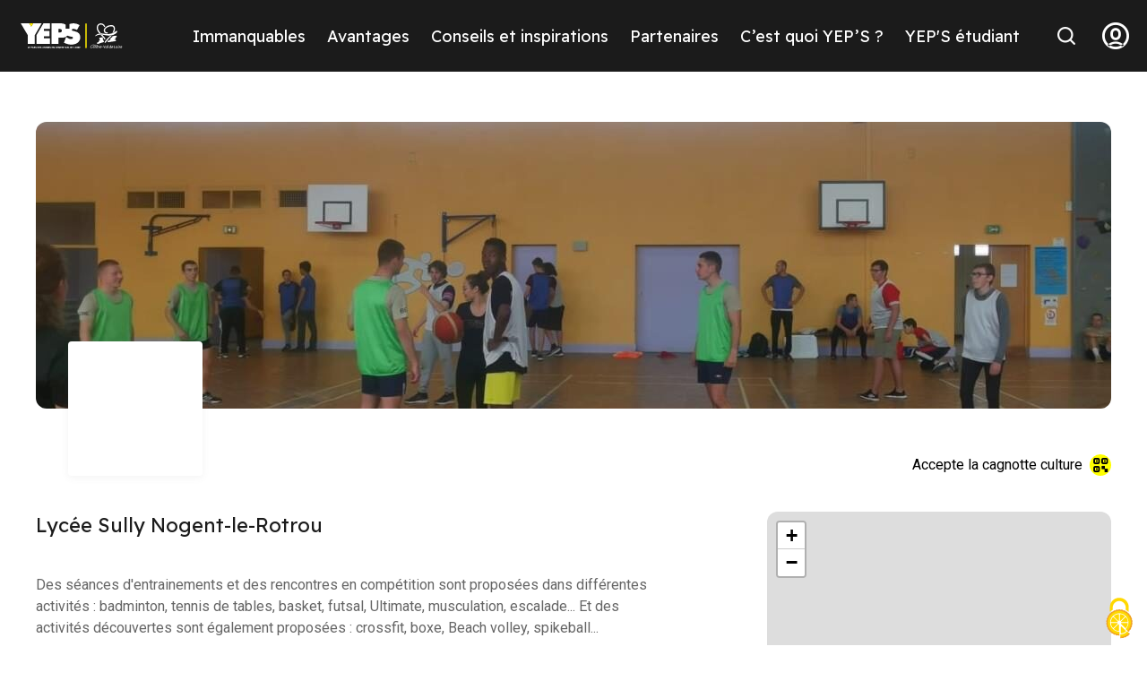

--- FILE ---
content_type: text/html; charset=UTF-8
request_url: https://www.yeps.fr/offre/lycee-sully-nogent-le-rotrou/
body_size: 10904
content:

<!doctype html>
<html lang="fr-FR">
	<head>
		<meta charset="UTF-8">
		<meta http-equiv="X-UA-Compatible" content="IE=edge">
		<meta name="viewport" content="width=device-width,initial-scale=1" id="viewport-meta"/>
		<link rel="profile" href="https://gmpg.org/xfn/11">
		<meta name='robots' content='index, follow, max-image-preview:large, max-snippet:-1, max-video-preview:-1' />
<link rel="dns-prefetch" href="//tarteaucitron.io"><link rel="preconnect" href="https://tarteaucitron.io" crossorigin=""><!--cloudflare-no-transform--><script type="text/javascript" src="https://tarteaucitron.io/load.js?domain=yeps.fr&uuid=c6c2eb8506a0692140058909cc522ad6d89ad51d"></script>
	<!-- This site is optimized with the Yoast SEO plugin v26.6 - https://yoast.com/wordpress/plugins/seo/ -->
	<title>Lycée Sully Nogent-le-Rotrou - YEPS</title>
	<meta name="description" content="Des séances d&#039;entrainements et des rencontres en compétition sont proposées dans différentes activités : badminton, tennis de tables, basket, futsal, Ultimate, musculation, escalade... Et des activités découvertes sont également proposées : crossfit, boxe, Beach volley, spikeball..." />
	<link rel="canonical" href="https://www.yeps.fr/offre/lycee-sully-nogent-le-rotrou/" />
	<meta property="og:locale" content="fr_FR" />
	<meta property="og:type" content="article" />
	<meta property="og:title" content="Lycée Sully Nogent-le-Rotrou - YEPS" />
	<meta property="og:description" content="Des séances d&#039;entrainements et des rencontres en compétition sont proposées dans différentes activités : badminton, tennis de tables, basket, futsal, Ultimate, musculation, escalade... Et des activités découvertes sont également proposées : crossfit, boxe, Beach volley, spikeball..." />
	<meta property="og:url" content="https://www.yeps.fr/offre/lycee-sully-nogent-le-rotrou/" />
	<meta property="og:site_name" content="YEPS" />
	<meta property="article:publisher" content="https://fr-fr.facebook.com/yeps.fr/" />
	<meta property="article:modified_time" content="2026-01-20T01:57:44+00:00" />
	<meta property="og:image" content="https://www.yeps.fr/wp-content/uploads/2024/10/e3a94b546b487fdbd3193b1a4a02f2ae.jpg" />
	<meta property="og:image:width" content="1200" />
	<meta property="og:image:height" content="800" />
	<meta property="og:image:type" content="image/jpeg" />
	<meta name="twitter:card" content="summary_large_image" />
	<script type="application/ld+json" class="yoast-schema-graph">{"@context":"https://schema.org","@graph":[{"@type":"WebPage","@id":"https://www.yeps.fr/offre/lycee-sully-nogent-le-rotrou/","url":"https://www.yeps.fr/offre/lycee-sully-nogent-le-rotrou/","name":"Lycée Sully Nogent-le-Rotrou - YEPS","isPartOf":{"@id":"https://www.yeps.fr/#website"},"primaryImageOfPage":{"@id":"https://www.yeps.fr/offre/lycee-sully-nogent-le-rotrou/#primaryimage"},"image":{"@id":"https://www.yeps.fr/offre/lycee-sully-nogent-le-rotrou/#primaryimage"},"thumbnailUrl":"https://www.yeps.fr/wp-content/uploads/2026/01/a640332a5c61118adee8cfc44cca5fe9.jpg","datePublished":"2026-01-20T01:57:41+00:00","dateModified":"2026-01-20T01:57:44+00:00","description":"Des séances d'entrainements et des rencontres en compétition sont proposées dans différentes activités : badminton, tennis de tables, basket, futsal, Ultimate, musculation, escalade... Et des activités découvertes sont également proposées : crossfit, boxe, Beach volley, spikeball...","breadcrumb":{"@id":"https://www.yeps.fr/offre/lycee-sully-nogent-le-rotrou/#breadcrumb"},"inLanguage":"fr-FR","potentialAction":[{"@type":"ReadAction","target":["https://www.yeps.fr/offre/lycee-sully-nogent-le-rotrou/"]}]},{"@type":"ImageObject","inLanguage":"fr-FR","@id":"https://www.yeps.fr/offre/lycee-sully-nogent-le-rotrou/#primaryimage","url":"https://www.yeps.fr/wp-content/uploads/2026/01/a640332a5c61118adee8cfc44cca5fe9.jpg","contentUrl":"https://www.yeps.fr/wp-content/uploads/2026/01/a640332a5c61118adee8cfc44cca5fe9.jpg","width":150,"height":150},{"@type":"BreadcrumbList","@id":"https://www.yeps.fr/offre/lycee-sully-nogent-le-rotrou/#breadcrumb","itemListElement":[{"@type":"ListItem","position":1,"name":"Home","item":"https://www.yeps.fr/"},{"@type":"ListItem","position":2,"name":"Lycée Sully Nogent-le-Rotrou"}]},{"@type":"WebSite","@id":"https://www.yeps.fr/#website","url":"https://www.yeps.fr/","name":"YEPS","description":"Le pass des jeunes en Centre-Val de Loire","publisher":{"@id":"https://www.yeps.fr/#organization"},"potentialAction":[{"@type":"SearchAction","target":{"@type":"EntryPoint","urlTemplate":"https://www.yeps.fr/?s={search_term_string}"},"query-input":{"@type":"PropertyValueSpecification","valueRequired":true,"valueName":"search_term_string"}}],"inLanguage":"fr-FR"},{"@type":"Organization","@id":"https://www.yeps.fr/#organization","name":"Yep's","url":"https://www.yeps.fr/","logo":{"@type":"ImageObject","inLanguage":"fr-FR","@id":"https://www.yeps.fr/#/schema/logo/image/","url":"https://www.yeps.fr/wp-content/uploads/2022/08/YEPS-LOGO-final-18_Plan-de-travail-1.png","contentUrl":"https://www.yeps.fr/wp-content/uploads/2022/08/YEPS-LOGO-final-18_Plan-de-travail-1.png","width":534,"height":234,"caption":"Yep's"},"image":{"@id":"https://www.yeps.fr/#/schema/logo/image/"},"sameAs":["https://fr-fr.facebook.com/yeps.fr/","https://www.instagram.com/yeps.fr/?hl=fr","https://www.tiktok.com/yeps.fr"]}]}</script>
	<!-- / Yoast SEO plugin. -->


<link rel='dns-prefetch' href='//www.yeps.fr' />
<link rel="alternate" type="application/rss+xml" title="YEPS &raquo; Flux" href="https://www.yeps.fr/feed/" />
<link rel="alternate" title="oEmbed (JSON)" type="application/json+oembed" href="https://www.yeps.fr/wp-json/oembed/1.0/embed?url=https%3A%2F%2Fwww.yeps.fr%2Foffre%2Flycee-sully-nogent-le-rotrou%2F" />
<link rel="alternate" title="oEmbed (XML)" type="text/xml+oembed" href="https://www.yeps.fr/wp-json/oembed/1.0/embed?url=https%3A%2F%2Fwww.yeps.fr%2Foffre%2Flycee-sully-nogent-le-rotrou%2F&#038;format=xml" />
<style id='wp-img-auto-sizes-contain-inline-css'>
img:is([sizes=auto i],[sizes^="auto," i]){contain-intrinsic-size:3000px 1500px}
/*# sourceURL=wp-img-auto-sizes-contain-inline-css */
</style>
<style id='wp-emoji-styles-inline-css'>

	img.wp-smiley, img.emoji {
		display: inline !important;
		border: none !important;
		box-shadow: none !important;
		height: 1em !important;
		width: 1em !important;
		margin: 0 0.07em !important;
		vertical-align: -0.1em !important;
		background: none !important;
		padding: 0 !important;
	}
/*# sourceURL=wp-emoji-styles-inline-css */
</style>
<style id='wp-block-library-inline-css'>
:root{--wp-block-synced-color:#7a00df;--wp-block-synced-color--rgb:122,0,223;--wp-bound-block-color:var(--wp-block-synced-color);--wp-editor-canvas-background:#ddd;--wp-admin-theme-color:#007cba;--wp-admin-theme-color--rgb:0,124,186;--wp-admin-theme-color-darker-10:#006ba1;--wp-admin-theme-color-darker-10--rgb:0,107,160.5;--wp-admin-theme-color-darker-20:#005a87;--wp-admin-theme-color-darker-20--rgb:0,90,135;--wp-admin-border-width-focus:2px}@media (min-resolution:192dpi){:root{--wp-admin-border-width-focus:1.5px}}.wp-element-button{cursor:pointer}:root .has-very-light-gray-background-color{background-color:#eee}:root .has-very-dark-gray-background-color{background-color:#313131}:root .has-very-light-gray-color{color:#eee}:root .has-very-dark-gray-color{color:#313131}:root .has-vivid-green-cyan-to-vivid-cyan-blue-gradient-background{background:linear-gradient(135deg,#00d084,#0693e3)}:root .has-purple-crush-gradient-background{background:linear-gradient(135deg,#34e2e4,#4721fb 50%,#ab1dfe)}:root .has-hazy-dawn-gradient-background{background:linear-gradient(135deg,#faaca8,#dad0ec)}:root .has-subdued-olive-gradient-background{background:linear-gradient(135deg,#fafae1,#67a671)}:root .has-atomic-cream-gradient-background{background:linear-gradient(135deg,#fdd79a,#004a59)}:root .has-nightshade-gradient-background{background:linear-gradient(135deg,#330968,#31cdcf)}:root .has-midnight-gradient-background{background:linear-gradient(135deg,#020381,#2874fc)}:root{--wp--preset--font-size--normal:16px;--wp--preset--font-size--huge:42px}.has-regular-font-size{font-size:1em}.has-larger-font-size{font-size:2.625em}.has-normal-font-size{font-size:var(--wp--preset--font-size--normal)}.has-huge-font-size{font-size:var(--wp--preset--font-size--huge)}.has-text-align-center{text-align:center}.has-text-align-left{text-align:left}.has-text-align-right{text-align:right}.has-fit-text{white-space:nowrap!important}#end-resizable-editor-section{display:none}.aligncenter{clear:both}.items-justified-left{justify-content:flex-start}.items-justified-center{justify-content:center}.items-justified-right{justify-content:flex-end}.items-justified-space-between{justify-content:space-between}.screen-reader-text{border:0;clip-path:inset(50%);height:1px;margin:-1px;overflow:hidden;padding:0;position:absolute;width:1px;word-wrap:normal!important}.screen-reader-text:focus{background-color:#ddd;clip-path:none;color:#444;display:block;font-size:1em;height:auto;left:5px;line-height:normal;padding:15px 23px 14px;text-decoration:none;top:5px;width:auto;z-index:100000}html :where(.has-border-color){border-style:solid}html :where([style*=border-top-color]){border-top-style:solid}html :where([style*=border-right-color]){border-right-style:solid}html :where([style*=border-bottom-color]){border-bottom-style:solid}html :where([style*=border-left-color]){border-left-style:solid}html :where([style*=border-width]){border-style:solid}html :where([style*=border-top-width]){border-top-style:solid}html :where([style*=border-right-width]){border-right-style:solid}html :where([style*=border-bottom-width]){border-bottom-style:solid}html :where([style*=border-left-width]){border-left-style:solid}html :where(img[class*=wp-image-]){height:auto;max-width:100%}:where(figure){margin:0 0 1em}html :where(.is-position-sticky){--wp-admin--admin-bar--position-offset:var(--wp-admin--admin-bar--height,0px)}@media screen and (max-width:600px){html :where(.is-position-sticky){--wp-admin--admin-bar--position-offset:0px}}

/*# sourceURL=wp-block-library-inline-css */
</style><style id='global-styles-inline-css'>
:root{--wp--preset--aspect-ratio--square: 1;--wp--preset--aspect-ratio--4-3: 4/3;--wp--preset--aspect-ratio--3-4: 3/4;--wp--preset--aspect-ratio--3-2: 3/2;--wp--preset--aspect-ratio--2-3: 2/3;--wp--preset--aspect-ratio--16-9: 16/9;--wp--preset--aspect-ratio--9-16: 9/16;--wp--preset--color--black: #000000;--wp--preset--color--cyan-bluish-gray: #abb8c3;--wp--preset--color--white: #ffffff;--wp--preset--color--pale-pink: #f78da7;--wp--preset--color--vivid-red: #cf2e2e;--wp--preset--color--luminous-vivid-orange: #ff6900;--wp--preset--color--luminous-vivid-amber: #fcb900;--wp--preset--color--light-green-cyan: #7bdcb5;--wp--preset--color--vivid-green-cyan: #00d084;--wp--preset--color--pale-cyan-blue: #8ed1fc;--wp--preset--color--vivid-cyan-blue: #0693e3;--wp--preset--color--vivid-purple: #9b51e0;--wp--preset--gradient--vivid-cyan-blue-to-vivid-purple: linear-gradient(135deg,rgb(6,147,227) 0%,rgb(155,81,224) 100%);--wp--preset--gradient--light-green-cyan-to-vivid-green-cyan: linear-gradient(135deg,rgb(122,220,180) 0%,rgb(0,208,130) 100%);--wp--preset--gradient--luminous-vivid-amber-to-luminous-vivid-orange: linear-gradient(135deg,rgb(252,185,0) 0%,rgb(255,105,0) 100%);--wp--preset--gradient--luminous-vivid-orange-to-vivid-red: linear-gradient(135deg,rgb(255,105,0) 0%,rgb(207,46,46) 100%);--wp--preset--gradient--very-light-gray-to-cyan-bluish-gray: linear-gradient(135deg,rgb(238,238,238) 0%,rgb(169,184,195) 100%);--wp--preset--gradient--cool-to-warm-spectrum: linear-gradient(135deg,rgb(74,234,220) 0%,rgb(151,120,209) 20%,rgb(207,42,186) 40%,rgb(238,44,130) 60%,rgb(251,105,98) 80%,rgb(254,248,76) 100%);--wp--preset--gradient--blush-light-purple: linear-gradient(135deg,rgb(255,206,236) 0%,rgb(152,150,240) 100%);--wp--preset--gradient--blush-bordeaux: linear-gradient(135deg,rgb(254,205,165) 0%,rgb(254,45,45) 50%,rgb(107,0,62) 100%);--wp--preset--gradient--luminous-dusk: linear-gradient(135deg,rgb(255,203,112) 0%,rgb(199,81,192) 50%,rgb(65,88,208) 100%);--wp--preset--gradient--pale-ocean: linear-gradient(135deg,rgb(255,245,203) 0%,rgb(182,227,212) 50%,rgb(51,167,181) 100%);--wp--preset--gradient--electric-grass: linear-gradient(135deg,rgb(202,248,128) 0%,rgb(113,206,126) 100%);--wp--preset--gradient--midnight: linear-gradient(135deg,rgb(2,3,129) 0%,rgb(40,116,252) 100%);--wp--preset--font-size--small: 13px;--wp--preset--font-size--medium: 20px;--wp--preset--font-size--large: 36px;--wp--preset--font-size--x-large: 42px;--wp--preset--spacing--20: 0.44rem;--wp--preset--spacing--30: 0.67rem;--wp--preset--spacing--40: 1rem;--wp--preset--spacing--50: 1.5rem;--wp--preset--spacing--60: 2.25rem;--wp--preset--spacing--70: 3.38rem;--wp--preset--spacing--80: 5.06rem;--wp--preset--shadow--natural: 6px 6px 9px rgba(0, 0, 0, 0.2);--wp--preset--shadow--deep: 12px 12px 50px rgba(0, 0, 0, 0.4);--wp--preset--shadow--sharp: 6px 6px 0px rgba(0, 0, 0, 0.2);--wp--preset--shadow--outlined: 6px 6px 0px -3px rgb(255, 255, 255), 6px 6px rgb(0, 0, 0);--wp--preset--shadow--crisp: 6px 6px 0px rgb(0, 0, 0);}:where(.is-layout-flex){gap: 0.5em;}:where(.is-layout-grid){gap: 0.5em;}body .is-layout-flex{display: flex;}.is-layout-flex{flex-wrap: wrap;align-items: center;}.is-layout-flex > :is(*, div){margin: 0;}body .is-layout-grid{display: grid;}.is-layout-grid > :is(*, div){margin: 0;}:where(.wp-block-columns.is-layout-flex){gap: 2em;}:where(.wp-block-columns.is-layout-grid){gap: 2em;}:where(.wp-block-post-template.is-layout-flex){gap: 1.25em;}:where(.wp-block-post-template.is-layout-grid){gap: 1.25em;}.has-black-color{color: var(--wp--preset--color--black) !important;}.has-cyan-bluish-gray-color{color: var(--wp--preset--color--cyan-bluish-gray) !important;}.has-white-color{color: var(--wp--preset--color--white) !important;}.has-pale-pink-color{color: var(--wp--preset--color--pale-pink) !important;}.has-vivid-red-color{color: var(--wp--preset--color--vivid-red) !important;}.has-luminous-vivid-orange-color{color: var(--wp--preset--color--luminous-vivid-orange) !important;}.has-luminous-vivid-amber-color{color: var(--wp--preset--color--luminous-vivid-amber) !important;}.has-light-green-cyan-color{color: var(--wp--preset--color--light-green-cyan) !important;}.has-vivid-green-cyan-color{color: var(--wp--preset--color--vivid-green-cyan) !important;}.has-pale-cyan-blue-color{color: var(--wp--preset--color--pale-cyan-blue) !important;}.has-vivid-cyan-blue-color{color: var(--wp--preset--color--vivid-cyan-blue) !important;}.has-vivid-purple-color{color: var(--wp--preset--color--vivid-purple) !important;}.has-black-background-color{background-color: var(--wp--preset--color--black) !important;}.has-cyan-bluish-gray-background-color{background-color: var(--wp--preset--color--cyan-bluish-gray) !important;}.has-white-background-color{background-color: var(--wp--preset--color--white) !important;}.has-pale-pink-background-color{background-color: var(--wp--preset--color--pale-pink) !important;}.has-vivid-red-background-color{background-color: var(--wp--preset--color--vivid-red) !important;}.has-luminous-vivid-orange-background-color{background-color: var(--wp--preset--color--luminous-vivid-orange) !important;}.has-luminous-vivid-amber-background-color{background-color: var(--wp--preset--color--luminous-vivid-amber) !important;}.has-light-green-cyan-background-color{background-color: var(--wp--preset--color--light-green-cyan) !important;}.has-vivid-green-cyan-background-color{background-color: var(--wp--preset--color--vivid-green-cyan) !important;}.has-pale-cyan-blue-background-color{background-color: var(--wp--preset--color--pale-cyan-blue) !important;}.has-vivid-cyan-blue-background-color{background-color: var(--wp--preset--color--vivid-cyan-blue) !important;}.has-vivid-purple-background-color{background-color: var(--wp--preset--color--vivid-purple) !important;}.has-black-border-color{border-color: var(--wp--preset--color--black) !important;}.has-cyan-bluish-gray-border-color{border-color: var(--wp--preset--color--cyan-bluish-gray) !important;}.has-white-border-color{border-color: var(--wp--preset--color--white) !important;}.has-pale-pink-border-color{border-color: var(--wp--preset--color--pale-pink) !important;}.has-vivid-red-border-color{border-color: var(--wp--preset--color--vivid-red) !important;}.has-luminous-vivid-orange-border-color{border-color: var(--wp--preset--color--luminous-vivid-orange) !important;}.has-luminous-vivid-amber-border-color{border-color: var(--wp--preset--color--luminous-vivid-amber) !important;}.has-light-green-cyan-border-color{border-color: var(--wp--preset--color--light-green-cyan) !important;}.has-vivid-green-cyan-border-color{border-color: var(--wp--preset--color--vivid-green-cyan) !important;}.has-pale-cyan-blue-border-color{border-color: var(--wp--preset--color--pale-cyan-blue) !important;}.has-vivid-cyan-blue-border-color{border-color: var(--wp--preset--color--vivid-cyan-blue) !important;}.has-vivid-purple-border-color{border-color: var(--wp--preset--color--vivid-purple) !important;}.has-vivid-cyan-blue-to-vivid-purple-gradient-background{background: var(--wp--preset--gradient--vivid-cyan-blue-to-vivid-purple) !important;}.has-light-green-cyan-to-vivid-green-cyan-gradient-background{background: var(--wp--preset--gradient--light-green-cyan-to-vivid-green-cyan) !important;}.has-luminous-vivid-amber-to-luminous-vivid-orange-gradient-background{background: var(--wp--preset--gradient--luminous-vivid-amber-to-luminous-vivid-orange) !important;}.has-luminous-vivid-orange-to-vivid-red-gradient-background{background: var(--wp--preset--gradient--luminous-vivid-orange-to-vivid-red) !important;}.has-very-light-gray-to-cyan-bluish-gray-gradient-background{background: var(--wp--preset--gradient--very-light-gray-to-cyan-bluish-gray) !important;}.has-cool-to-warm-spectrum-gradient-background{background: var(--wp--preset--gradient--cool-to-warm-spectrum) !important;}.has-blush-light-purple-gradient-background{background: var(--wp--preset--gradient--blush-light-purple) !important;}.has-blush-bordeaux-gradient-background{background: var(--wp--preset--gradient--blush-bordeaux) !important;}.has-luminous-dusk-gradient-background{background: var(--wp--preset--gradient--luminous-dusk) !important;}.has-pale-ocean-gradient-background{background: var(--wp--preset--gradient--pale-ocean) !important;}.has-electric-grass-gradient-background{background: var(--wp--preset--gradient--electric-grass) !important;}.has-midnight-gradient-background{background: var(--wp--preset--gradient--midnight) !important;}.has-small-font-size{font-size: var(--wp--preset--font-size--small) !important;}.has-medium-font-size{font-size: var(--wp--preset--font-size--medium) !important;}.has-large-font-size{font-size: var(--wp--preset--font-size--large) !important;}.has-x-large-font-size{font-size: var(--wp--preset--font-size--x-large) !important;}
/*# sourceURL=global-styles-inline-css */
</style>

<style id='classic-theme-styles-inline-css'>
/*! This file is auto-generated */
.wp-block-button__link{color:#fff;background-color:#32373c;border-radius:9999px;box-shadow:none;text-decoration:none;padding:calc(.667em + 2px) calc(1.333em + 2px);font-size:1.125em}.wp-block-file__button{background:#32373c;color:#fff;text-decoration:none}
/*# sourceURL=/wp-includes/css/classic-themes.min.css */
</style>
<link rel='stylesheet' id='contact-form-7-css' href='https://www.yeps.fr/wp-content/plugins/contact-form-7/includes/css/styles.css?ver=6.1.4' media='all' />
<link rel='stylesheet' id='yeps-style-css' href='https://www.yeps.fr/wp-content/themes/yeps/style.css?ver=1.0.0-2' media='all' />
<link rel='stylesheet' id='cf7cf-style-css' href='https://www.yeps.fr/wp-content/plugins/cf7-conditional-fields/style.css?ver=2.6.7' media='all' />
<script src="https://www.yeps.fr/wp-includes/js/jquery/jquery.min.js?ver=3.7.1" id="jquery-core-js"></script>
<script src="https://www.yeps.fr/wp-includes/js/jquery/jquery-migrate.min.js?ver=3.4.1" id="jquery-migrate-js"></script>
<link rel="https://api.w.org/" href="https://www.yeps.fr/wp-json/" /><link rel="alternate" title="JSON" type="application/json" href="https://www.yeps.fr/wp-json/wp/v2/offre/1864048" /><link rel="EditURI" type="application/rsd+xml" title="RSD" href="https://www.yeps.fr/xmlrpc.php?rsd" />
<meta name="generator" content="WordPress 6.9" />
<link rel='shortlink' href='https://www.yeps.fr/?p=1864048' />
		<style id="wp-custom-css">
			/* Iframe responsive */
.resp-iframe-wrapper {
	position: relative;
	padding-top: 56.25%;
}

.resp-iframe {
	position: absolute;
	width:100%;
	height: 100%;
	left: 0;
	top: 0;
}

.resp-container {
	max-width: 100%;
}

/* Contact form 7 */
.wpcf7-form-control-wrap .wpcf7-form-control:not(:has(+ .wpcf7-not-valid-tip)) {
  margin-bottom: 1.5em;
}

.wpcf7-form label {
	font-weight: bold;
}


.wpcf7-form fieldset legend {
	margin-bottom:0;
	font-size: 1.5rem;
}

.wpcf7-submit {
	background-color: #000000;
	color: #FFFF00;
	padding: .55em 1em;
	border-radius: .55em;
	border: none;
}

.wpcf7-submit:disabled {
	background-color: #FFFF00;
	color: #6C6C6C;
}

/* Contact form 7 */

.form-affiliation-partenaires br{display:none}.form-affiliation-partenaires a{color:inherit}.form-affiliation-partenaires h2{margin:0 -10px 0 -10px;background-color:#1b1b1b;padding:1.5rem;-webkit-transform:translateY(20px) skewY(-3deg);-ms-transform:translateY(20px) skewY(-3deg);transform:translateY(20px) skewY(-3deg);color:#ff0;font-size:2.8rem}.form-affiliation-partenaires h2 span{display:inline-block}.form-affiliation-partenaires__content{margin:0 1.5rem 1rem;padding:4rem 2rem 2rem;background-color:#e8e8e8;border:1px solid #000;color:#000;text-align:center}.form-affiliation-partenaires__content *{font-size:1.8rem}.form-affiliation-partenaires select{border:2px solid #000;margin-bottom:.8rem}.form-affiliation-partenaires .wpcf7-exclusive-checkbox label{position:relative;background-color:#fff;padding:1.2rem 1.8rem;-webkit-box-shadow:inset 0 0 0 .2rem #1b1b1b;box-shadow:inset 0 0 0 .2rem #1b1b1b;border-radius:1.2rem;-webkit-transition:.2s;-o-transition:.2s;transition:.2s;cursor:pointer}.form-affiliation-partenaires .wpcf7-exclusive-checkbox label input{position:absolute;left:0;top:0;width:100%;height:100%;border:0;background-color:rgba(0,0,0,0);z-index:-1}.form-affiliation-partenaires .wpcf7-exclusive-checkbox label:hover{background-color:rgba(255,255,0,.5)}.form-affiliation-partenaires .wpcf7-exclusive-checkbox label[\:has\(input\:checked\)]{background-color:#ff0}.form-affiliation-partenaires .wpcf7-exclusive-checkbox label:has(input:checked){background-color:#ff0}.form-affiliation-partenaires .wpcf7-exclusive-checkbox label[\:has\(input.focus-visible\)]{outline:2px solid #000;outline-offset:3px}.form-affiliation-partenaires .wpcf7-exclusive-checkbox label:has(input.focus-visible){outline:2px solid #000;outline-offset:3px}.form-affiliation-partenaires .wpcf7-exclusive-checkbox label[\:has\(input\:focus-visible\)]{outline:2px solid #000;outline-offset:3px}.form-affiliation-partenaires .wpcf7-exclusive-checkbox label:has(input:focus-visible){outline:2px solid #000;outline-offset:3px}.form-affiliation-partenaires .msg-no{color:#c00}.form-affiliation-partenaires .msg-yes{color:#007f00}.wrapper-loading{display:-webkit-box;display:-ms-flexbox;display:flex;-webkit-box-pack:center;-ms-flex-pack:center;justify-content:center;-webkit-box-align:center;-ms-flex-align:center;align-items:center;-webkit-box-orient:vertical;-webkit-box-direction:normal;-ms-flex-flow:column nowrap;flex-flow:column nowrap;gap:40px}.wrapper-loading .loading{position:relative}		</style>
				<link rel="icon" href="https://www.yeps.fr/wp-content/themes/yeps/assets/images/favicon.ico"/>
		<link rel="stylesheet" href="https://www.yeps.fr/wp-content/themes/yeps/assets/css/critical.css"/>
		<script src="https://ajax.googleapis.com/ajax/libs/jquery/3.2.1/jquery.min.js"></script>
		<script src="https://cdnjs.cloudflare.com/ajax/libs/magnific-popup.js/1.1.0/jquery.magnific-popup.min.js"></script>

		<!-- Matomo -->

		<script>

		  var _paq = window._paq = window._paq || [];

		  /* tracker methods like "setCustomDimension" should be called before "trackPageView" */

		  _paq.push(["setDocumentTitle", document.domain + "/" + document.title]);

		  _paq.push(['trackPageView']);

		  _paq.push(['enableLinkTracking']);

		  (function() {

		    var u="//matomo-rcvl.recia.solutions/";

		    _paq.push(['setTrackerUrl', u+'matomo.php']);

		    _paq.push(['setSiteId', '27']);

		    var d=document, g=d.createElement('script'), s=d.getElementsByTagName('script')[0];

		    g.async=true; g.src=u+'matomo.js'; s.parentNode.insertBefore(g,s);

		  })();

		</script>

		<noscript><p><img src="//matomo-rcvl.recia.solutions/matomo.php?idsite=27&amp;rec=1" style="border:0;" alt="" /></p></noscript>

		<!-- End Matomo Code -->

	</head>

	<body  class="page-immanquable">
				<div class="global-wrapper">
			<!--[if lt IE 10]>
			<div class="browsehappy">
				<div class="site-content">
					<p>
						Vous utilisez un
						<strong>ancien</strong>
						 navigateur. Ce site risque de ne pas s'afficher correctement.
						<ahref="http://browsehappy.com/">
							Mettez à jour votre navigateur
						</a>
						 pour améliorer votre expérience.
					</p>
				</div>
			</div>
			<![endif]-->
			<ul class="skip-links" id="page-top">
				<li><a href="#anchor-content">Aller au contenu</a></li>
				<li><a href="#anchor-footer">Aller au pied de page</a></li>
			</ul>
			<div class="header__wrapper">
				<header role="banner" class="main-header bg--black color--light">
					<div class="site-content site-content--large">
						<div class="wrapper-menu">
							<button class="btn-menu" data-bs-toggle="collapse" data-bs-target="#main-nav" aria-expanded="false" aria-controls="main-nav">
								<span class="out">Menu</span>
								<span class="btn-menu__hamburger">
									<span class="btn-menu__hamburger-inner"></span>
									<span class="btn-menu__hamburger-inner"></span>
									<span class="btn-menu__hamburger-inner"></span>
								</span>
							</button>
							<div class="like-h2 section-title">Partenaires</div>							<a href="/" class="logo">
								<picture>
									<source srcset="https://www.yeps.fr/wp-content/themes/yeps/assets/images/logo.svg" media="(min-width: 1024px)"/>
									<source srcset="https://www.yeps.fr/wp-content/themes/yeps/assets/images/logo-icon.svg" media="(min-width: 768px)"/>
									<img src="https://www.yeps.fr/wp-content/themes/yeps/assets/images/logo-icon.svg" alt="YEPS"/>
								</picture>
							</a>
							<nav id="main-nav" class="main-header__main-nav collapse" role="navigation" aria-label="Navigation principale">
								<div class="main-header__main-nav__inner">
									<ul class="nav">
										<li class="nav-item"><a class="nav-link" href="https://www.yeps.fr/immanquables/">Immanquables</a></li><li class="nav-item"><a class="nav-link" href="https://www.yeps.fr/avantages/">Avantages</a></li><li class="nav-item"><a class="nav-link" href="https://www.yeps.fr/conseil/">Conseils et inspirations</a></li><li class="nav-item"><a class="nav-link" href="https://www.yeps.fr/partenaires/">Partenaires</a></li><li class="nav-item"><a class="nav-link" href="https://www.yeps.fr/cest-quoi-yeps/">C’est quoi YEP’S ?</a></li><li class="nav-item"><a class="nav-link" href="https://www.yeps.fr/vie-etudiante/">YEP'S étudiant</a></li>									</ul>
								</div>
							</nav>
							<button class="btn-header btn-header__search" data-bs-toggle="collapse" data-bs-target="#content-search" aria-expanded="false" aria-controls="content-search">
								<span class="out">Recherche</span>
								<span class="icon-search" aria-hidden="true"></span>
								<span class="icon-close" aria-hidden="true"></span>
							</button>
							<a class="btn-header btn-header__user icon-user" href="https://www.yeps.fr/connexion/"><span class="out">User menu</span></a>
							<div id="content-search" class="header-search bg--light color--black collapse">


								<div class="header-search__inner">
									<div class="site-content site-content--small">
										<h2 class="like-h1 ta-c">Rechercher sur YEP’S</h2>
										<form action="\" method="GET" role="search">
											<div class="form-item mt-xxs mb-m2" data-parsley-error-wrapper>
												<label for="searchbar" class="small-text mb-xxs">
													Rechercher un bon plan, un avantage, un évènement ou un partenaire
												</label>
												<input type="search" name="s" id="searchbar" aria-controls="datafetch" placeholder="Ex : Cinéma, Printemps de Bourges"/>
											</div>
										</form>
										<div id="datafetch" class="result">Aucun résultat</div>
										<button class="btn visible-on-focus js-close-collapse"><span class="icon-close"></span><span class="out">Fermer la recherche</span></button>
									</div>
								</div>
							</div>
						</div>
					</div>
				</header>
			</div>
			<div id="anchor-content"></div>
						
			
			<!--- PARTENAIRE -->
						<main class="page-content-wrapper" role="main">
				<div class="site-content -main">
					<div class="bk-hero">
  <div class="bk-hero--img">
		<img src="https://www.yeps.fr/wp-content/uploads/2026/01/a5e23907031172a2634ff2f610760276_partenaire-1-1200x320.jpeg" alt="Lycée Sully Nogent-le-Rotrou" width="1200" height="320" />
  </div>
</div>
					<div class="page-partenaires__header">
	<div class="logo">
				<img src="https://www.yeps.fr/wp-content/uploads/2026/01/4e9eb61eebfeca42e1a3d69b303a44be_partenaire-1.jpeg" alt=""/>
	</div>
			<span class="qr-code"><span class="icon icon-qr-code" aria-hidden="true"></span> Accepte la cagnotte culture</span>
	</div>					<div class="custom-grid">
						<article class="custom-grid__item custom-grid__item--main page-partenaires__article">
							<h1 class="like-h2">Lycée Sully Nogent-le-Rotrou</h1>
														<div class="wyg">
								<p>
									Des séances d'entrainements et des rencontres en compétition sont proposées dans différentes activités : badminton, tennis de tables, basket, futsal, Ultimate, musculation, escalade... Et des activités découvertes sont également proposées : crossfit, boxe, Beach volley, spikeball...								</p>
							</div>
							<div class="items">
																<div class="item">
									<h2 class="like-h4">Adresse</h2>
									<div class="content">
										<address>
											8  RUE DES VIENNES											<br/>
											28400 NOGENT-LE-ROTROU										</address>
									</div>
								</div>
																								<div class="item">
									<h2 class="like-h4">Horaires</h2>
									<div class="content">
										<address>
											Mardi ou jeudi de 17h45 à 18h45 
Mercredi de 13h à 15h et de 15h30 à 16h30										</address>
									</div>
								</div>
																								<div class="item">
									<h2 class="like-h4">Site Internet</h2>
									<div class="content">
										<a href="http://www.lycee-sully-nogent.fr/site2/category/unss/">http://www.lycee-sully-nogent.fr/site2/category/unss/</a>
									</div>
								</div>
																																																<div class="item">
									<h2 class="like-h4">Téléphone</h2>
									<div class="content">
										<span>0631555708</span>
									</div>
								</div>
															</div>
						</article>
												<div class="custom-grid__item custom-grid__item--sidebar page-partenaires__article">
							<div class="bk-map">
								<div data-long="0.820841" data-lat="48.324547" class="js-map map"></div>
							</div>
						</div>
											</div>
				</div>
			</main>
						
						<div class="footer__wrapper" id="anchor-footer">
				<footer role="contentinfo" class="main-footer bg--black color--light">
					<div class="main-footer__top">
						<div class="site-content">
							<div class="grid">
								<div class="grid__cell 1 1/2--tablet">
									<div class="main-footer__contact">
																				<div class="like-h1">Un problème, une question ?</div>
																				<!--<address>
											 <p>
												<a href="tel:"></a>
											</p>
											<p>
												<a href="mailto:"></a>
											</p>
											<h3 class="like-h3"></h3>
											<p>
												<a href="tel:"></a>
											</p>
											<p>
												<a href="mailto:"></a>
											</p>
											<h3 class="like-h3"></h3>
											<p>
												
											</p>
										</address> -->
																				<p>	
										<p>Vous pouvez consulter la <strong><a href="https://www.yeps.fr/faq/">foire aux questions (F.A.Q.) </a></strong><br />
Si le problème persiste, rendez-vous à la <strong><a href="https://www.yeps.fr/contact/"> rubrique contact </a></strong></p>
									    </p>
										 
									</div>
								</div>
								<div class="grid__cell 1 1/2--tablet">
									<div class="main-footer__links">
										<div class="like-h1"></div>
										<ul class="no-styled-list">
											<li><a href="https://www.yeps.fr/accessibilite-du-site/">Accessibilité du site (non conforme)</a></li><li><a href="https://www.yeps.fr/mentions-legales/">Mentions légales</a></li><li><a href="https://www.yeps.fr/conditions-dutilisation/">Politique de confidentialité</a></li><li><a href="https://www.yeps.fr/politique-de-gestion-des-cookies/">Politique de gestion des cookies</a></li><li><a href="https://www.yeps.fr/faq/">FAQ</a></li>										</ul>
									</div>
								</div>
							</div>
						</div>
					</div>
					<div class="main-footer__bottom">
						<div class="site-content">
							<div class="custom-flex">
								<ul class="no-styled-list main-footer__socials">
									<li>
										<a href="https://www.facebook.com/yeps.fr/" target="_blank"><img src="https://www.yeps.fr/wp-content/themes/yeps/assets/images/fb.svg" alt="Facebook"/></a>
									</li>
									<li>
										<a href="https://www.youtube.com/user/JeunesOCentre" target="_blank"><img src="https://www.yeps.fr/wp-content/themes/yeps/assets/images/yt.svg" alt="Youtube"/></a>
									</li>
									<li>
										<a href="https://www.instagram.com/yeps.fr/" target="_blank"><img src="https://www.yeps.fr/wp-content/themes/yeps/assets/images/ig.svg" alt="Instagram"/></a>
									</li>
								</ul>
								<a href="/" class="logo"><img src="https://www.yeps.fr/wp-content/themes/yeps/assets/images/logo.svg" alt="YEPS"/></a>
							</div>
						</div>
					</div>
				</footer>
			</div>
		</div>
		<link rel="stylesheet" href="https://www.yeps.fr/wp-content/themes/yeps/assets/css/main.css?v2.2"/>
		<link rel="stylesheet" href="https://www.yeps.fr/wp-content/themes/yeps/assets/css/print.css?v2.2" media="print"/>
		<script src="https://www.yeps.fr/wp-content/themes/yeps/assets/js/global_libs.js?v2.2"></script>
		<script src="https://www.yeps.fr/wp-content/themes/yeps/assets/js/index.js?v2.2"></script>
		<script>
			window._sarbacaneSettings =

				{ key: "spk-196133b2-7266-4d24-9a93-d90cfed24b39", }
			;
		</script>
		<script src="https://chat.sarbacane.com/chat_loader.js" async="true"></script>
		<script type="speculationrules">
{"prefetch":[{"source":"document","where":{"and":[{"href_matches":"/*"},{"not":{"href_matches":["/wp-*.php","/wp-admin/*","/wp-content/uploads/*","/wp-content/*","/wp-content/plugins/*","/wp-content/themes/yeps/*","/*\\?(.+)"]}},{"not":{"selector_matches":"a[rel~=\"nofollow\"]"}},{"not":{"selector_matches":".no-prefetch, .no-prefetch a"}}]},"eagerness":"conservative"}]}
</script>
<script type="text/javascript">
var timerFetch = null;
$('#searchbar').on('keyup', fetch_search);
function fetch_search(e){
	if (!(e.keyCode == 9 || (e.keyCode == 16 && e.keyCode == 9))) { // prevent tab key
		clearTimeout(timerFetch);
		timerFetch = setTimeout(() => {
			jQuery.ajax({
				url: 'https://www.yeps.fr/wp-admin/admin-ajax.php',
				type: 'post',
				data: { action: 'data_fetch', keyword: jQuery('#searchbar').val() },
				success: function(data) {
					jQuery('#datafetch').html( data );
					jQuery('#datafetch').attr( 'aria-live', 'polite' );
					jQuery('#datafetch').attr( 'aria-relevant', 'all' );
				}
			});
		}, 200);
	}
}
</script>
<script src="https://www.yeps.fr/wp-includes/js/dist/hooks.min.js?ver=dd5603f07f9220ed27f1" id="wp-hooks-js"></script>
<script src="https://www.yeps.fr/wp-includes/js/dist/i18n.min.js?ver=c26c3dc7bed366793375" id="wp-i18n-js"></script>
<script id="wp-i18n-js-after">
wp.i18n.setLocaleData( { 'text direction\u0004ltr': [ 'ltr' ] } );
//# sourceURL=wp-i18n-js-after
</script>
<script src="https://www.yeps.fr/wp-content/plugins/contact-form-7/includes/swv/js/index.js?ver=6.1.4" id="swv-js"></script>
<script id="contact-form-7-js-translations">
( function( domain, translations ) {
	var localeData = translations.locale_data[ domain ] || translations.locale_data.messages;
	localeData[""].domain = domain;
	wp.i18n.setLocaleData( localeData, domain );
} )( "contact-form-7", {"translation-revision-date":"2025-02-06 12:02:14+0000","generator":"GlotPress\/4.0.1","domain":"messages","locale_data":{"messages":{"":{"domain":"messages","plural-forms":"nplurals=2; plural=n > 1;","lang":"fr"},"This contact form is placed in the wrong place.":["Ce formulaire de contact est plac\u00e9 dans un mauvais endroit."],"Error:":["Erreur\u00a0:"]}},"comment":{"reference":"includes\/js\/index.js"}} );
//# sourceURL=contact-form-7-js-translations
</script>
<script id="contact-form-7-js-before">
var wpcf7 = {
    "api": {
        "root": "https:\/\/www.yeps.fr\/wp-json\/",
        "namespace": "contact-form-7\/v1"
    },
    "cached": 1
};
//# sourceURL=contact-form-7-js-before
</script>
<script src="https://www.yeps.fr/wp-content/plugins/contact-form-7/includes/js/index.js?ver=6.1.4" id="contact-form-7-js"></script>
<script src="https://www.yeps.fr/wp-content/themes/yeps/js/navigation.js?ver=1.0.0-2" id="yeps-navigation-js"></script>
<script id="wpcf7cf-scripts-js-extra">
var wpcf7cf_global_settings = {"ajaxurl":"https://www.yeps.fr/wp-admin/admin-ajax.php"};
//# sourceURL=wpcf7cf-scripts-js-extra
</script>
<script src="https://www.yeps.fr/wp-content/plugins/cf7-conditional-fields/js/scripts.js?ver=2.6.7" id="wpcf7cf-scripts-js"></script>
<script id="wp-emoji-settings" type="application/json">
{"baseUrl":"https://s.w.org/images/core/emoji/17.0.2/72x72/","ext":".png","svgUrl":"https://s.w.org/images/core/emoji/17.0.2/svg/","svgExt":".svg","source":{"concatemoji":"https://www.yeps.fr/wp-includes/js/wp-emoji-release.min.js?ver=6.9"}}
</script>
<script type="module">
/*! This file is auto-generated */
const a=JSON.parse(document.getElementById("wp-emoji-settings").textContent),o=(window._wpemojiSettings=a,"wpEmojiSettingsSupports"),s=["flag","emoji"];function i(e){try{var t={supportTests:e,timestamp:(new Date).valueOf()};sessionStorage.setItem(o,JSON.stringify(t))}catch(e){}}function c(e,t,n){e.clearRect(0,0,e.canvas.width,e.canvas.height),e.fillText(t,0,0);t=new Uint32Array(e.getImageData(0,0,e.canvas.width,e.canvas.height).data);e.clearRect(0,0,e.canvas.width,e.canvas.height),e.fillText(n,0,0);const a=new Uint32Array(e.getImageData(0,0,e.canvas.width,e.canvas.height).data);return t.every((e,t)=>e===a[t])}function p(e,t){e.clearRect(0,0,e.canvas.width,e.canvas.height),e.fillText(t,0,0);var n=e.getImageData(16,16,1,1);for(let e=0;e<n.data.length;e++)if(0!==n.data[e])return!1;return!0}function u(e,t,n,a){switch(t){case"flag":return n(e,"\ud83c\udff3\ufe0f\u200d\u26a7\ufe0f","\ud83c\udff3\ufe0f\u200b\u26a7\ufe0f")?!1:!n(e,"\ud83c\udde8\ud83c\uddf6","\ud83c\udde8\u200b\ud83c\uddf6")&&!n(e,"\ud83c\udff4\udb40\udc67\udb40\udc62\udb40\udc65\udb40\udc6e\udb40\udc67\udb40\udc7f","\ud83c\udff4\u200b\udb40\udc67\u200b\udb40\udc62\u200b\udb40\udc65\u200b\udb40\udc6e\u200b\udb40\udc67\u200b\udb40\udc7f");case"emoji":return!a(e,"\ud83e\u1fac8")}return!1}function f(e,t,n,a){let r;const o=(r="undefined"!=typeof WorkerGlobalScope&&self instanceof WorkerGlobalScope?new OffscreenCanvas(300,150):document.createElement("canvas")).getContext("2d",{willReadFrequently:!0}),s=(o.textBaseline="top",o.font="600 32px Arial",{});return e.forEach(e=>{s[e]=t(o,e,n,a)}),s}function r(e){var t=document.createElement("script");t.src=e,t.defer=!0,document.head.appendChild(t)}a.supports={everything:!0,everythingExceptFlag:!0},new Promise(t=>{let n=function(){try{var e=JSON.parse(sessionStorage.getItem(o));if("object"==typeof e&&"number"==typeof e.timestamp&&(new Date).valueOf()<e.timestamp+604800&&"object"==typeof e.supportTests)return e.supportTests}catch(e){}return null}();if(!n){if("undefined"!=typeof Worker&&"undefined"!=typeof OffscreenCanvas&&"undefined"!=typeof URL&&URL.createObjectURL&&"undefined"!=typeof Blob)try{var e="postMessage("+f.toString()+"("+[JSON.stringify(s),u.toString(),c.toString(),p.toString()].join(",")+"));",a=new Blob([e],{type:"text/javascript"});const r=new Worker(URL.createObjectURL(a),{name:"wpTestEmojiSupports"});return void(r.onmessage=e=>{i(n=e.data),r.terminate(),t(n)})}catch(e){}i(n=f(s,u,c,p))}t(n)}).then(e=>{for(const n in e)a.supports[n]=e[n],a.supports.everything=a.supports.everything&&a.supports[n],"flag"!==n&&(a.supports.everythingExceptFlag=a.supports.everythingExceptFlag&&a.supports[n]);var t;a.supports.everythingExceptFlag=a.supports.everythingExceptFlag&&!a.supports.flag,a.supports.everything||((t=a.source||{}).concatemoji?r(t.concatemoji):t.wpemoji&&t.twemoji&&(r(t.twemoji),r(t.wpemoji)))});
//# sourceURL=https://www.yeps.fr/wp-includes/js/wp-emoji-loader.min.js
</script>
	</body>
</html>

--- FILE ---
content_type: text/css
request_url: https://www.yeps.fr/wp-content/themes/yeps/assets/css/critical.css
body_size: 8286
content:
/*!***********************************************************************************************************************************************************************************************************************************************!*\
  !*** css ./node_modules/css-loader/dist/cjs.js??ruleSet[1].rules[0].use[1]!./node_modules/postcss-loader/dist/cjs.js??ruleSet[1].rules[0].use[2]!./node_modules/sass-loader/dist/cjs.js??ruleSet[1].rules[0].use[3]!./src/sass/critical.scss ***!
  \***********************************************************************************************************************************************************************************************************************************************/
@import url(https://fonts.googleapis.com/css2?family=Readex+Pro:wght@400;500;600&family=Roboto:ital,wght@0,400;0,500;0,700;1,400;1,500;1,700&display=swap);
/*!***************************************************************************************************************************************************************************************************************************************************!*\
  !*** css ./node_modules/css-loader/dist/cjs.js??ruleSet[1].rules[0].use[1]!./node_modules/postcss-loader/dist/cjs.js??ruleSet[1].rules[0].use[2]!./node_modules/sass-loader/dist/cjs.js??ruleSet[1].rules[0].use[3]!./src/sass/critical.scss (1) ***!
  \***************************************************************************************************************************************************************************************************************************************************/
.visually-hidden{margin:-1px;padding:0;width:1px;height:1px;overflow:hidden;clip:rect(0, 0, 0, 0);position:absolute}.full-width{position:relative;left:50%;width:100vw;max-width:none;-webkit-transform:translateX(-50%);-ms-transform:translateX(-50%);transform:translateX(-50%)}:root{--base-darkest-grey: #1B1B1B;--base-dark-grey: #656565;--base-white: #fff;--base-primary: #1B1B1B;--base-secondary: #FFFF00;--duration: 0.3s;--focus-color: #1B1B1B;--focus-contrast: #FFFF00;--header-height: 8rem;--header-bg: var(--base-darkest-grey);--header-color: var(--base-white);--tag-bg: #503FFE;--tag-color: var(--base-white)}[class*=bg--]{--focus-color: #1B1B1B;--focus-contrast: #FFFF00}.bg--primary,.bg--black{--focus-color: #FFFF00;--focus-contrast: #1B1B1B}.page-immanquable{--unmissable-color: #AC47D7}/*! normalize.css v7.0.0 | MIT License | github.com/necolas/normalize.css */html{line-height:1.15;-ms-text-size-adjust:100%;-webkit-text-size-adjust:100%}body{margin:0}article,aside,footer,header,nav,section{display:block}h1{font-size:2em;margin:.67em 0}figcaption,figure,main{display:block}figure{margin:1em 40px}hr{-webkit-box-sizing:content-box;box-sizing:content-box;height:0;overflow:visible}pre{font-family:monospace,monospace;font-size:1em}a{background-color:rgba(0,0,0,0);-webkit-text-decoration-skip:objects}abbr[title]{border-bottom:none;text-decoration:underline;-webkit-text-decoration:underline dotted;text-decoration:underline dotted}b,strong{font-weight:inherit}b,strong{font-weight:bolder}code,kbd,samp{font-family:monospace,monospace;font-size:1em}dfn{font-style:italic}mark{background-color:#ff0;color:#000}small{font-size:80%}sub,sup{font-size:75%;line-height:0;position:relative;vertical-align:baseline}sub{bottom:-0.25em}sup{top:-0.5em}audio,video{display:inline-block}audio:not([controls]){display:none;height:0}img{border-style:none}svg:not(:root){overflow:hidden}button,input,optgroup,select,textarea{font-family:sans-serif;font-size:100%;line-height:1.15;margin:0}iframe{border:0}button,input{overflow:visible}button,select{text-transform:none}button,html [type=button],[type=reset],[type=submit]{-webkit-appearance:button}button::-moz-focus-inner,[type=button]::-moz-focus-inner,[type=reset]::-moz-focus-inner,[type=submit]::-moz-focus-inner{border-style:none;padding:0}button:-moz-focusring,[type=button]:-moz-focusring,[type=reset]:-moz-focusring,[type=submit]:-moz-focusring{outline:1px dotted ButtonText}fieldset{padding:.35em .75em .625em}legend{-webkit-box-sizing:border-box;box-sizing:border-box;color:inherit;display:table;max-width:100%;padding:0;white-space:normal}progress{display:inline-block;vertical-align:baseline}textarea{overflow:auto}[type=checkbox],[type=radio]{-webkit-box-sizing:border-box;box-sizing:border-box;padding:0}[type=number]::-webkit-inner-spin-button,[type=number]::-webkit-outer-spin-button{height:auto}[type=search]{-webkit-appearance:textfield;outline-offset:-2px}[type=search]::-webkit-search-cancel-button,[type=search]::-webkit-search-decoration{-webkit-appearance:none}::-webkit-file-upload-button{-webkit-appearance:button;font:inherit}details,menu{display:block}summary{display:list-item}canvas{display:inline-block}template{display:none}[hidden]{display:none}picture img{display:block;width:100%}.color--black{color:#1b1b1b !important}.color--dark-grey{color:#656565 !important}.color--light{color:#fafafa !important}.color--primary{color:#1b1b1b !important}.color--secondary{color:#ff0 !important}.color--tertiary{color:#503ffe !important}.bg--black{background-color:#1b1b1b !important}.bg--dark-grey{background-color:#656565 !important}.bg--light{background-color:#fafafa !important}.bg--primary{background-color:#1b1b1b !important}.bg--secondary{background-color:#ff0 !important}.bg--tertiary{background-color:#503ffe !important}.white-color{color:#fff}.last-child-no-margin>*:last-child{margin-bottom:0}.bk-type-txt{margin-top:2.4rem}.bk-type-txt>*:last-child{margin-bottom:0}.bk-type,.bk-info{margin-bottom:3.2rem}.bk-type>*:last-child,.bk-info>*:last-child{margin-bottom:0}.bk-type-m{margin-bottom:m}.bk-type-m>*:last-child{margin-bottom:0}.bk-type-l{margin-bottom:l}.bk-type-l>*:last-child{margin-bottom:0}.pt-0{padding-top:0 !important}.mb-0{margin-bottom:0 !important}.mt-0{margin-top:0 !important}.mb-20{margin-bottom:2rem !important}.mb-xl{margin-bottom:5.6rem !important}.mb-xxs{margin-bottom:8px !important}.mt-xxs{margin-top:8px !important}.mb-xs{margin-bottom:12px !important}.mt-xs{margin-top:12px !important}.mb-s{margin-bottom:16px !important}.mt-s{margin-top:16px !important}.mb-m{margin-bottom:24px !important}.mt-m{margin-top:24px !important}.mb-m2{margin-bottom:32px !important}.mt-m2{margin-top:32px !important}.mb-l{margin-bottom:48px !important}.mt-l{margin-top:48px !important}.mb-xl{margin-bottom:56px !important}.mt-xl{margin-top:56px !important}.mb-xxl{margin-bottom:64px !important}.mt-xxl{margin-top:64px !important}.small-text{font-size:1.4rem}.big-text{font-size:2.4rem}.ta-l{text-align:left !important}.ta-r{text-align:right !important}.ta-c{text-align:center}.float-l{float:left}.float-r{float:right}.uppercase{text-transform:uppercase}.fw-bold{font-weight:bold}.fw-normal{font-weight:400 !important}.fw-500{font-weight:500}.ws-nowrap{white-space:nowrap}.out{position:absolute !important}.out{clip:rect(1px, 1px, 1px, 1px);overflow:hidden;height:1px;width:0}@media(max-width: 1365px){.mob-hidden{display:none !important}}.mob-visible{display:none}@media(max-width: 1365px){.mob-visible{display:block}}@media(max-width: 1365px){.mob-block{display:block}}.lk-no-underline{text-decoration:none}.lk-no-underline a{text-decoration:none}.text-info{padding:.5rem 1rem;background-color:#ff3;border:1px solid #cc0;color:#000}.text-error{color:#c00}.text-success{color:#007f00}.bullet-list,ul{text-align:left}.bullet-list li,ul li{margin-bottom:.8rem;padding-left:1.6rem;position:relative}.bullet-list li::before,ul li::before{content:"";position:absolute;left:0;top:1.2rem;-webkit-transform:translate(0, -50%);-ms-transform:translate(0, -50%);transform:translate(0, -50%);width:.4rem;height:.4rem;color:inherit;background-color:currentColor;border-radius:50%}.bullet-list li ul,.bullet-list li ol,ul li ul,ul li ol{margin-bottom:1.2rem}.bullet-list li ul li,.bullet-list li ol li,ul li ul li,ul li ol li{font-size:1.4rem}.bullet-list li ul,ul li ul{margin-bottom:1.2rem}.bullet-list li ul li::before,ul li ul li::before{width:.4rem;height:.4rem;top:1rem}@media not print{.bg--primary .bullet-list li:before,.bg--black .bullet-list li:before{color:inherit}}.ol-list,ol{text-align:left;counter-reset:ol-counter}.ol-list>li,ol>li{margin:0 0 .8rem 1.2rem;padding-left:1.2rem;position:relative}.ol-list>li:before,ol>li:before{content:counter(ol-counter) ".";counter-increment:ol-counter;position:absolute;right:100%;top:0;color:#1b1b1b;display:inline-block;padding-right:.3rem;font-weight:bold}.ol-list ul,.ol-list ol,ol ul,ol ol{margin-bottom:1.2rem}.ol-list ul li,.ol-list ol li,ol ul li,ol ol li{font-size:1.4rem}.ol-list ol,ol ol{counter-reset:ol-counter-bis}.ol-list ol li,ol ol li{counter-increment:ol-counter-bis}.ol-list ol li:before,ol ol li:before{content:counter(ol-counter) "." counter(ol-counter-bis) "."}.square-list li{padding-left:1.5rem;position:relative}.square-list li::before{content:"";position:absolute;left:0;top:.8rem;width:.6rem;border-top:.6rem solid currentColor}.square-list li li{padding-left:1rem}.square-list li li::before{width:.3rem;border-width:.3rem}.bullet-list.-secondary li::before,.square-list.-secondary li::before{color:#ff0}.inline-list{letter-spacing:-0.31em}.inline-list>li{display:inline-block;margin:0 1.2rem 1.2rem 0;vertical-align:middle;letter-spacing:normal}.inline-list>li:last-child{margin-right:0}.no-styled-list,.main-header .nav,.skip-links{margin-bottom:0}.no-styled-list li,.main-header .nav li,.skip-links li{margin:0;padding:0;position:static}.no-styled-list li:before,.no-styled-list li:after,.main-header .nav li:before,.skip-links li:before,.main-header .nav li:after,.skip-links li:after{display:none}.of-cover{-o-object-fit:cover;object-fit:cover;font-family:"object-fit: cover"}.of-contain{-o-object-fit:contain;object-fit:contain;font-family:"object-fit: contain"}.hidden{display:none !important}@media(min-width: 1366px){.hidden-from--desktop{display:none !important}}@media(min-width: 1024px){.hidden-from--medium{display:none !important}}@media(min-width: 768px){.hidden-from--tablet{display:none !important}}@media(min-width: 480px){.hidden-from--mobile{display:none !important}}@media(max-width: 1365px){.hidden-until--desktop{display:none !important}}@media(max-width: 1023px){.hidden-until--medium{display:none !important}}@media(max-width: 767px){.-hidden-until--tablet{display:none !important}}@media(max-width: 479px){.-hidden-until--mobile{display:none !important}}.wysiwyg-content>*:first-child{margin-top:0;padding-top:0}.wysiwyg-content>*:last-child{margin-bottom:0;padding-bottom:0}.paragraph{max-width:124rem;margin:4.8rem auto;padding:0 2rem}.site-content .paragraph{max-width:none;padding:0}@media(max-width: 1023px){.paragraph{padding:0 2rem}}@media(max-width: 767px){.paragraph{margin:2.4rem auto}}.reduced-content{max-width:79.5rem !important}.reduced-content{margin-left:auto;margin-right:auto}.reduced-content-xs{max-width:48rem !important}.btn-header{display:-webkit-box;display:-ms-flexbox;display:flex;-webkit-box-pack:center;-ms-flex-pack:center;justify-content:center;-webkit-box-align:center;-ms-flex-align:center;align-items:center}.page-avantage__article .info .author,.page-advice-and-inspiration__article .info .author,.page-avantage__article .info .share a,.page-advice-and-inspiration__article .info .share a{display:-webkit-box;display:-ms-flexbox;display:flex;-webkit-box-align:center;-ms-flex-align:center;align-items:center}.tag{font-weight:500;font-size:1.1rem;line-height:1.3;text-align:center;padding:.4rem .6rem;border-radius:.6rem;background-color:#503FFE;background-color:var(--tag-bg);color:#fff;color:var(--tag-color)}.section{margin:8rem 0}@media(min-width: 1024px){.section{margin:9.6rem 0}}@font-face{font-family:"icomoon";src:url(../../assets/fonts/icomoon/icomoon.ttf) format("truetype"),url(../../assets/fonts/icomoon/icomoon.woff) format("woff"),url(../../assets/fonts/icomoon/icomoon.svg#icomoon) format("svg");font-weight:normal;font-style:normal;font-display:block}[class^=icon-],[class*=" icon-"]{font-family:"icomoon" !important}[class^=icon-],[class*=" icon-"]{speak:never;font-style:normal;font-weight:normal;-webkit-font-feature-settings:normal;font-feature-settings:normal;font-variant:normal;text-transform:none;line-height:1;-webkit-font-smoothing:antialiased;-moz-osx-font-smoothing:grayscale}.icon-calendar-fill:before{content:""}.icon-categories:before{content:""}.icon-categories-fill:before{content:""}.icon-geolocation:before{content:""}.icon-megaphone:before{content:""}.icon-document:before{content:""}.icon-qr-code:before{content:""}.icon-player:before{content:""}.icon-player-full:before{content:""}.icon-checked:before{content:""}.icon-close:before{content:""}.icon-arrow-b:before{content:""}.icon-arrow-first:before{content:""}.icon-arrow-l:before{content:""}.icon-arrow-last:before{content:""}.icon-arrow-line-b:before{content:""}.icon-arrow-line-l:before{content:""}.icon-arrow-line-r:before{content:""}.icon-arrow-line-t:before{content:""}.icon-arrow-r:before{content:""}.icon-arrow-t:before{content:""}.icon-linkedin:before{content:""}.icon-play-circle-line:before{content:""}.icon-rss:before{content:""}.icon-twitter:before{content:""}.icon-youtube:before{content:""}.icon-facebook:before{content:""}.icon-instagram:before{content:""}.icon-share:before{content:""}.icon-calendar:before{content:""}.icon-calendar-2:before{content:""}.icon-clock:before{content:""}.icon-map-marker:before{content:""}.icon-like:before{content:""}.icon-map-marker-fill:before{content:""}.icon-promotion:before{content:""}.icon-search:before{content:""}.icon-user:before{content:""}.icon-loading:before{content:""}.icon-eye:before{content:""}.icon-eye-blocked:before{content:""}html{font-family:Roboto,Arial,sans-serif;font-size:.625em;line-height:1.5}body{font-size:16px}h6,.like-h6,h5,.like-h5,h4,.like-h4,h3,.like-h3,fieldset legend,h2,.like-h2,h1,.like-h1{font-family:"Readex Pro",Arial,sans-serif;font-weight:400;margin:2.4rem 0;line-height:1.4;color:inherit}@media(min-width: 768px){h6,.like-h6,h5,.like-h5,h4,.like-h4,h3,.like-h3,fieldset legend,h2,.like-h2,h1,.like-h1{margin:3.2rem 0}}h6:first-child,.like-h6:first-child,h5:first-child,.like-h5:first-child,h4:first-child,.like-h4:first-child,h3:first-child,.like-h3:first-child,fieldset legend:first-child,h2:first-child,.like-h2:first-child,h1:first-child,.like-h1:first-child{margin-top:0 !important}h1,.like-h1{font-size:3rem}@media(min-width: 1024px){h1,.like-h1{font-size:3rem}}h2,.like-h2{font-size:2.2rem}h3,.like-h3,fieldset legend{font-size:1.8rem;font-weight:500}h4,.like-h4{font-size:1.6rem}h5,.like-h5{font-size:1.4rem}h6,.like-h6{font-size:1.2rem}a{display:inline-block;color:inherit;text-decoration:underline;-webkit-transition:.2s;-o-transition:.2s;transition:.2s}a:hover{color:#000}@media not print{.bg--primary a,.bg--black a{color:#fff}.bg--primary a:hover,.bg--black a:hover{color:#e8e8e8}}ul,ol,li{margin:0;padding:0;list-style:none}ul{margin-bottom:3.2rem}ul>*:last-child{margin-bottom:0}ol{margin-bottom:3.2rem}ol>*:last-child{margin-bottom:0}img{height:auto;max-width:100%}ul,ol,p,fieldset{margin-top:2.4rem}ul>*:last-child,ol>*:last-child,p>*:last-child,fieldset>*:last-child{margin-bottom:0}ul:first-child,ol:first-child,p:first-child,fieldset:first-child{margin-top:0}hr{border:0;border-top:1px solid #656565;margin:2.4rem 0}pre{display:block;border:1px solid #690;margin:0 0 1.5em}pre[class*=language-]{margin:0 0 1.5em !important}blockquote,q{padding:10px;margin:0;font-style:italic;background-color:#fff;border:1px solid #656565}blockquote::before,blockquote::after,q::before,q::after{content:"“";font-size:larger}blockquote::after,q::after{content:"”"}.placeholder{color:#656565}.parsley-error .placeholder{color:#c00}::-webkit-input-placeholder{color:#656565}.parsley-error ::-webkit-input-placeholder{color:#c00}:-moz-placeholder{color:#656565}.parsley-error :-moz-placeholder{color:#c00}::-moz-placeholder{color:#656565}.parsley-error ::-moz-placeholder{color:#c00}:-ms-input-placeholder{color:#656565}.parsley-error :-ms-input-placeholder{color:#c00}a:focus,input:focus,select:focus,textarea:focus,button:focus,[tabindex]:focus{outline:none}[data-whatinput=keyboard] a:focus,[data-whatinput=keyboard] input:focus,[data-whatinput=keyboard] select:focus,[data-whatinput=keyboard] textarea:focus,[data-whatinput=keyboard] button:focus,[data-whatinput=keyboard] [tabindex]:focus{outline:2px solid #1B1B1B;outline:2px solid var(--focus-color);outline-offset:2px}@media not print{.bg--primary,.bg--black{color:#fff}}::-moz-selection{background-color:#1B1B1B;background-color:var(--focus-color);color:#FFFF00;color:var(--focus-contrast)}::selection{background-color:#1B1B1B;background-color:var(--focus-color);color:#FFFF00;color:var(--focus-contrast)}/*! Avalanche | MIT License | @colourgarden | 1.2.0 */.grid{display:block;list-style:none;padding:0;margin:0;margin-left:-24px;font-size:0}.grid__cell{-webkit-box-sizing:border-box;box-sizing:border-box;display:inline-block;width:100%;padding:0;padding-left:24px;margin:0;vertical-align:top;font-size:1rem}.grid--center{text-align:center}.grid--center>.grid__cell{text-align:left}.grid__cell--center{display:block;margin:0 auto}.grid--right{text-align:right}.grid--right>.grid__cell{text-align:left}.grid--middle>.grid__cell{vertical-align:middle}.grid--bottom>.grid__cell{vertical-align:bottom}.grid--flush{margin-left:0}.grid--flush>.grid__cell{padding-left:0}.grid--small{margin-left:-12px}.grid--small>.grid__cell{padding-left:12px}.grid--large{margin-left:-48px}.grid--large>.grid__cell{padding-left:48px}.grid--huge{margin-left:-96px}.grid--huge>.grid__cell{padding-left:96px}.grid--rev{direction:rtl}.grid--rev>.grid__cell{direction:ltr}[class~="1/1"]{width:var(--width);--width: 100% }[class~="1/2"],[class~="2/4"],[class~="3/6"],[class~="6/12"]{width:var(--width);--width: 50%}[class~="1/3"],[class~="2/6"],[class~="4/12"]{width:var(--width);--width: 33.3333333333%}[class~="2/3"],[class~="4/6"],[class~="8/12"]{width:var(--width);--width: 66.6666666667%}[class~="1/4"],[class~="3/12"]{width:var(--width);--width: 25%}[class~="3/4"],[class~="9/12"]{width:var(--width);--width: 75%}[class~="1/5"]{width:var(--width);--width: 20%}[class~="2/5"]{width:var(--width);--width: 40%}[class~="3/5"]{width:var(--width);--width: 60%}[class~="4/5"]{width:var(--width);--width: 80%}[class~="1/6"],[class~="2/12"]{width:var(--width);--width: 16.6666666667%}[class~="5/6"],[class~="10/12"]{width:var(--width);--width: 83.3333333333%}[class~="1/12"]{width:var(--width);--width: 8.3333333333%}[class~="5/12"]{width:var(--width);--width: 41.6666666667%}[class~="7/12"]{width:var(--width);--width: 58.3333333333%}[class~="11/12"]{width:var(--width);--width: 91.6666666667%}@media screen and (min-width: 480px){[class~="1/1--mobile"]{width:var(--width);--width: 100% }[class~="1/2--mobile"],[class~="2/4--mobile"],[class~="3/6--mobile"],[class~="6/12--mobile"]{width:var(--width);--width: 50%}[class~="1/3--mobile"],[class~="2/6--mobile"],[class~="4/12--mobile"]{width:var(--width);--width: 33.3333333333%}[class~="2/3--mobile"],[class~="4/6--mobile"],[class~="8/12--mobile"]{width:var(--width);--width: 66.6666666667%}[class~="1/4--mobile"],[class~="3/12--mobile"]{width:var(--width);--width: 25%}[class~="3/4--mobile"],[class~="9/12--mobile"]{width:var(--width);--width: 75%}[class~="1/5--mobile"]{width:var(--width);--width: 20%}[class~="2/5--mobile"]{width:var(--width);--width: 40%}[class~="3/5--mobile"]{width:var(--width);--width: 60%}[class~="4/5--mobile"]{width:var(--width);--width: 80%}[class~="1/6--mobile"],[class~="2/12--mobile"]{width:var(--width);--width: 16.6666666667%}[class~="5/6--mobile"],[class~="10/12--mobile"]{width:var(--width);--width: 83.3333333333%}[class~="1/12--mobile"]{width:var(--width);--width: 8.3333333333%}[class~="5/12--mobile"]{width:var(--width);--width: 41.6666666667%}[class~="7/12--mobile"]{width:var(--width);--width: 58.3333333333%}[class~="11/12--mobile"]{width:var(--width);--width: 91.6666666667%}}@media screen and (min-width: 768px){[class~="1/1--tablet"]{width:var(--width);--width: 100% }[class~="1/2--tablet"],[class~="2/4--tablet"],[class~="3/6--tablet"],[class~="6/12--tablet"]{width:var(--width);--width: 50%}[class~="1/3--tablet"],[class~="2/6--tablet"],[class~="4/12--tablet"]{width:var(--width);--width: 33.3333333333%}[class~="2/3--tablet"],[class~="4/6--tablet"],[class~="8/12--tablet"]{width:var(--width);--width: 66.6666666667%}[class~="1/4--tablet"],[class~="3/12--tablet"]{width:var(--width);--width: 25%}[class~="3/4--tablet"],[class~="9/12--tablet"]{width:var(--width);--width: 75%}[class~="1/5--tablet"]{width:var(--width);--width: 20%}[class~="2/5--tablet"]{width:var(--width);--width: 40%}[class~="3/5--tablet"]{width:var(--width);--width: 60%}[class~="4/5--tablet"]{width:var(--width);--width: 80%}[class~="1/6--tablet"],[class~="2/12--tablet"]{width:var(--width);--width: 16.6666666667%}[class~="5/6--tablet"],[class~="10/12--tablet"]{width:var(--width);--width: 83.3333333333%}[class~="1/12--tablet"]{width:var(--width);--width: 8.3333333333%}[class~="5/12--tablet"]{width:var(--width);--width: 41.6666666667%}[class~="7/12--tablet"]{width:var(--width);--width: 58.3333333333%}[class~="11/12--tablet"]{width:var(--width);--width: 91.6666666667%}}@media screen and (min-width: 1024px){[class~="1/1--medium"]{width:var(--width);--width: 100% }[class~="1/2--medium"],[class~="2/4--medium"],[class~="3/6--medium"],[class~="6/12--medium"]{width:var(--width);--width: 50%}[class~="1/3--medium"],[class~="2/6--medium"],[class~="4/12--medium"]{width:var(--width);--width: 33.3333333333%}[class~="2/3--medium"],[class~="4/6--medium"],[class~="8/12--medium"]{width:var(--width);--width: 66.6666666667%}[class~="1/4--medium"],[class~="3/12--medium"]{width:var(--width);--width: 25%}[class~="3/4--medium"],[class~="9/12--medium"]{width:var(--width);--width: 75%}[class~="1/5--medium"]{width:var(--width);--width: 20%}[class~="2/5--medium"]{width:var(--width);--width: 40%}[class~="3/5--medium"]{width:var(--width);--width: 60%}[class~="4/5--medium"]{width:var(--width);--width: 80%}[class~="1/6--medium"],[class~="2/12--medium"]{width:var(--width);--width: 16.6666666667%}[class~="5/6--medium"],[class~="10/12--medium"]{width:var(--width);--width: 83.3333333333%}[class~="1/12--medium"]{width:var(--width);--width: 8.3333333333%}[class~="5/12--medium"]{width:var(--width);--width: 41.6666666667%}[class~="7/12--medium"]{width:var(--width);--width: 58.3333333333%}[class~="11/12--medium"]{width:var(--width);--width: 91.6666666667%}}@media screen and (min-width: 1366px){[class~="1/1--desktop"]{width:var(--width);--width: 100% }[class~="1/2--desktop"],[class~="2/4--desktop"],[class~="3/6--desktop"],[class~="6/12--desktop"]{width:var(--width);--width: 50%}[class~="1/3--desktop"],[class~="2/6--desktop"],[class~="4/12--desktop"]{width:var(--width);--width: 33.3333333333%}[class~="2/3--desktop"],[class~="4/6--desktop"],[class~="8/12--desktop"]{width:var(--width);--width: 66.6666666667%}[class~="1/4--desktop"],[class~="3/12--desktop"]{width:var(--width);--width: 25%}[class~="3/4--desktop"],[class~="9/12--desktop"]{width:var(--width);--width: 75%}[class~="1/5--desktop"]{width:var(--width);--width: 20%}[class~="2/5--desktop"]{width:var(--width);--width: 40%}[class~="3/5--desktop"]{width:var(--width);--width: 60%}[class~="4/5--desktop"]{width:var(--width);--width: 80%}[class~="1/6--desktop"],[class~="2/12--desktop"]{width:var(--width);--width: 16.6666666667%}[class~="5/6--desktop"],[class~="10/12--desktop"]{width:var(--width);--width: 83.3333333333%}[class~="1/12--desktop"]{width:var(--width);--width: 8.3333333333%}[class~="5/12--desktop"]{width:var(--width);--width: 41.6666666667%}[class~="7/12--desktop"]{width:var(--width);--width: 58.3333333333%}[class~="11/12--desktop"]{width:var(--width);--width: 91.6666666667%}}/*! Avalanche | MIT License | @colourgarden | 1.2.0 */.grid{display:-webkit-box;display:-ms-flexbox;display:flex;-ms-flex-wrap:wrap;flex-wrap:wrap;font-size:inherit}.grid__cell{display:block;font-size:inherit}.grid--center{-webkit-box-pack:center;-ms-flex-pack:center;justify-content:center}.grid--right{-webkit-box-pack:end;-ms-flex-pack:end;justify-content:flex-end}.grid--middle{-webkit-box-align:center;-ms-flex-align:center;align-items:center}.grid--bottom{-webkit-box-align:end;-ms-flex-align:end;align-items:flex-end}.fade{-webkit-transition:opacity .15s linear;-o-transition:opacity .15s linear;transition:opacity .15s linear}@media(prefers-reduced-motion: reduce){.fade{-webkit-transition:none;-o-transition:none;transition:none}}.fade:not(.show){opacity:0}.collapse:not(.show){display:none}.collapsing{height:0;overflow:hidden;-webkit-transition:height .35s ease;-o-transition:height .35s ease;transition:height .35s ease}@media(prefers-reduced-motion: reduce){.collapsing{-webkit-transition:none;-o-transition:none;transition:none}}.collapsing.collapse-horizontal{width:0;height:auto;-webkit-transition:width .35s ease;-o-transition:width .35s ease;transition:width .35s ease}@media(prefers-reduced-motion: reduce){.collapsing.collapse-horizontal{-webkit-transition:none;-o-transition:none;transition:none}}html{-webkit-box-sizing:border-box;box-sizing:border-box}*,*:before,*:after{-webkit-box-sizing:inherit;box-sizing:inherit}html,body{position:relative;height:100%}body{background-color:#fff;min-width:320px;color:#1b1b1b;padding-top:8rem;padding-top:var(--header-height)}body::-webkit-scrollbar{width:6px;height:6px;background-color:rgba(0,0,0,0);border-radius:100px}body::-webkit-scrollbar:hover{background-color:rgba(0,0,0,.09)}body::-webkit-scrollbar-thumb{background:rgba(0,0,0,.5);border-radius:100px}body::-webkit-scrollbar-thumb:active{background:rgba(0,0,0,.61);border-radius:100px}body::-webkit-scrollbar-thumb:vertical{min-height:6px}body::-webkit-scrollbar-thumb:horizontal{min-width:6px}.site-content{max-width:124rem;margin:0 auto;padding:0 2rem}@media(max-width: 1023px){.site-content{padding:0 2rem}}.site-content.pb-0{padding-bottom:0 !important}.site-content--large{max-width:144rem}@media(max-width: 1023px){.site-content--large{padding:0 4rem}}.site-content--small{max-width:calc(79.2rem + 40px)}.skip-links{margin:0}.skip-links li{margin:0;padding:0}.skip-links a{position:absolute;left:-50000px}.skip-links a:focus{z-index:100;position:static;left:auto}.page-content-wrapper::before,.page-content-wrapper::after{content:"";display:table;clear:both}.page-content-wrapper .site-content.-main{padding-top:5.6rem;padding-bottom:5.6rem}.page-content-wrapper .site-content.-main>*:last-child{margin-bottom:0}@media(max-width: 1023px){.page-content-wrapper .site-content.-main{padding-top:-4.8rem;padding-bottom:-4.8rem}}.page-content-wrapper .site-content.-main>*:first-child{margin-top:0}.page-article .page-content-wrapper .site-content.-main{padding-top:4rem}.custom-grid__item--sidebar{margin-top:3.2rem}@media(min-width: 1024px){.custom-grid{display:-webkit-box;display:-ms-flexbox;display:flex;-webkit-box-pack:justify;-ms-flex-pack:justify;justify-content:space-between;-webkit-box-align:start;-ms-flex-align:start;align-items:flex-start}.custom-grid__item--main{width:68%;padding-right:12.6rem}.custom-grid__item--sidebar{width:32%;margin-top:0}}.main-header{background-color:#1B1B1B;background-color:var(--header-bg);color:#fff;color:var(--header-color);position:fixed;top:0;left:0;right:0;z-index:11}.main-header .wrapper-menu{display:-webkit-box;display:-ms-flexbox;display:flex;-webkit-box-align:center;-ms-flex-align:center;align-items:center;-webkit-box-pack:justify;-ms-flex-pack:justify;justify-content:space-between;height:8rem;height:var(--header-height)}.main-header .logo{display:block;height:auto;max-width:4rem;-webkit-box-ordinal-group:2;-ms-flex-order:1;order:1}@media(min-width: 1024px){.main-header .logo{max-width:14.8rem;-webkit-box-ordinal-group:0;-ms-flex-order:-1;order:-1}}.main-header .logo img{display:block;height:100%}@media(min-width: 1024px){.main-header .logo img{height:auto}}@media(max-width: 1023px){.main-header .section-title{-webkit-box-ordinal-group:2;-ms-flex-order:1;order:1}.main-header .section-title~.logo{display:none}}@media(min-width: 1024px){.main-header .section-title{position:absolute !important}.main-header .section-title{clip:rect(1px, 1px, 1px, 1px);overflow:hidden;height:1px;width:0}}.main-header__main-nav{position:absolute;overflow:auto;top:8rem;top:var(--header-height);left:0;width:100%;background-color:rgba(27,27,27,.95);z-index:2}@media(min-width: 1024px){.main-header__main-nav{display:block !important}.main-header__main-nav{position:static;overflow:inherit;-webkit-box-flex:100%;-ms-flex:100% 1 1;flex:100% 1 1;background:inherit}}.main-header__main-nav.collapsing{overflow:hidden}@media(max-width: 1023px){.main-header__main-nav__inner{height:calc(100vh - 8rem);height:calc(100vh - var(--header-height));display:-webkit-box;display:-ms-flexbox;display:flex;-webkit-box-orient:vertical;-webkit-box-direction:normal;-ms-flex-direction:column;flex-direction:column;-webkit-box-pack:justify;-ms-flex-pack:justify;justify-content:space-between}}.main-header__main-nav__user-menu{padding:0 2.4rem}@media(min-width: 1024px){.main-header__main-nav__user-menu{display:none}}.main-header__main-nav__user-menu .logo{margin:2rem auto 4rem;width:14.8rem;max-width:none}.main-header__main-nav__user-menu .btn{width:100%;margin-top:1.6rem}.main-header__main-nav__user-menu .btn--tertiary{color:#1b1b1b}.main-header .nav{font-family:"Readex Pro",Arial,sans-serif}@media(min-width: 1024px){.main-header .nav{display:-webkit-box;display:-ms-flexbox;display:flex;-webkit-box-align:center;-ms-flex-align:center;align-items:center;-webkit-box-pack:end;-ms-flex-pack:end;justify-content:flex-end}}.main-header .nav-link{padding:.6rem 1.2rem;position:relative;text-decoration:none;line-height:1.2}.main-header .nav-link:not([disabled]):hover,.main-header .nav-link:not([disabled]):focus,.main-header .nav-link:not([disabled]):active{color:inherit}.main-header .nav-link:not([disabled]):hover:before,.main-header .nav-link:not([disabled]):focus:before,.main-header .nav-link:not([disabled]):active:before{width:calc(100% - 2.4rem)}@media(max-width: 1023px){.main-header .nav-link{font-size:1.8rem;font-weight:500;border-bottom:.1rem solid #656565;border-bottom:.1rem solid var(--base-dark-grey);display:-webkit-box;display:-ms-flexbox;display:flex;-webkit-box-pack:justify;-ms-flex-pack:justify;justify-content:space-between;-webkit-box-align:center;-ms-flex-align:center;align-items:center;padding:1.7rem 2.4rem}.main-header .nav-link:first-child{border-top:.1rem solid #656565;border-top:.1rem solid var(--base-dark-grey)}.main-header .nav-link:after{content:"";font-family:"icomoon";font-size:1.4em}}@media(min-width: 1024px){.main-header .nav-link{font-size:1.8rem}.main-header .nav-link:before{content:"";height:.2rem;width:0;background-color:#FFFF00;background-color:var(--base-secondary);-webkit-transition-duration:0.3s;-o-transition-duration:0.3s;transition-duration:0.3s;-webkit-transition-duration:var(--duration);-o-transition-duration:var(--duration);transition-duration:var(--duration);position:absolute;left:1.2rem;bottom:0}}.btn-menu{background:none;border:0;color:inherit;width:3.2rem;height:3.2rem;padding:.8rem .6rem}@media(min-width: 1024px){.btn-menu{display:none}}.btn-menu__hamburger{position:relative;display:block;height:100%}.btn-menu__hamburger-inner{border-bottom:.2rem solid;width:100%;border-radius:.1rem;display:block;position:absolute;margin-top:-0.1rem}.btn-menu__hamburger-inner:nth-child(1){top:.1rem;-webkit-transition:top .1s linear .1s,-webkit-transform .1s linear 0s;transition:top .1s linear .1s,-webkit-transform .1s linear 0s;-o-transition:top .1s linear .1s,transform .1s linear 0s;transition:top .1s linear .1s,transform .1s linear 0s;transition:top .1s linear .1s,transform .1s linear 0s,-webkit-transform .1s linear 0s}.btn-menu__hamburger-inner:nth-child(2){top:50%;-webkit-transition:top 0s linear .1s,opacity .1s step-end 0s;-o-transition:top 0s linear .1s,opacity .1s step-end 0s;transition:top 0s linear .1s,opacity .1s step-end 0s}.btn-menu__hamburger-inner:nth-child(3){top:calc(100% - 0.1rem);-webkit-transition:top .1s linear .1s,-webkit-transform .1s linear 0s;transition:top .1s linear .1s,-webkit-transform .1s linear 0s;-o-transition:top .1s linear .1s,transform .1s linear 0s;transition:top .1s linear .1s,transform .1s linear 0s;transition:top .1s linear .1s,transform .1s linear 0s,-webkit-transform .1s linear 0s}[aria-expanded=true] .btn-menu__hamburger-inner{top:50%;border-bottom:.3rem solid;border-radius:.15rem}[aria-expanded=true] .btn-menu__hamburger-inner:nth-child(1){-webkit-transform:rotate(45deg);-ms-transform:rotate(45deg);transform:rotate(45deg);-webkit-transition:top .1s linear 0s,-webkit-transform .1s linear .1s;transition:top .1s linear 0s,-webkit-transform .1s linear .1s;-o-transition:top .1s linear 0s,transform .1s linear .1s;transition:top .1s linear 0s,transform .1s linear .1s;transition:top .1s linear 0s,transform .1s linear .1s,-webkit-transform .1s linear .1s}[aria-expanded=true] .btn-menu__hamburger-inner:nth-child(2){opacity:0;-webkit-transition:top .1s linear 0s,opacity 0s step-end .1s;-o-transition:top .1s linear 0s,opacity 0s step-end .1s;transition:top .1s linear 0s,opacity 0s step-end .1s}[aria-expanded=true] .btn-menu__hamburger-inner:nth-child(3){-webkit-transform:rotate(-45deg);-ms-transform:rotate(-45deg);transform:rotate(-45deg);-webkit-transition:top .1s linear 0s,-webkit-transform .1s linear .1s;transition:top .1s linear 0s,-webkit-transform .1s linear .1s;-o-transition:top .1s linear 0s,transform .1s linear .1s;transition:top .1s linear 0s,transform .1s linear .1s;transition:top .1s linear 0s,transform .1s linear .1s,-webkit-transform .1s linear .1s}.btn-header{background:none;border:none;width:3.2rem;height:3.2rem;color:inherit;font-size:2rem;margin-left:2.4rem}@media(max-width: 1023px){.btn-header{margin-left:0}}.btn-header .icon-close{font-size:1.45em;display:none}.btn-header[aria-expanded=true] [class*=icon-]{display:none}.btn-header[aria-expanded=true] .icon-close{display:block}.btn-header__user{text-decoration:none;-webkit-box-ordinal-group:4;-ms-flex-order:3;order:3;font-size:3rem}@media(max-width: 1023px){.btn-header__user{display:none}}.btn-header__search{-webkit-box-ordinal-group:3;-ms-flex-order:2;order:2}.btn-header__search:not(.collapsed)~.section-title{font-size:0}.btn-header__search:not(.collapsed)~.section-title:before{content:"Recherche";font-size:2.2rem}.header-search{position:absolute;top:8rem;top:var(--header-height);left:0;width:100%;z-index:2}.header-search__inner{height:calc(100vh - 8rem);height:calc(100vh - var(--header-height));padding:7.2rem 0 8.8rem}.header-search .btn.visible-on-focus{position:absolute;right:-50000px}.header-search .btn.visible-on-focus:focus{right:2rem;top:2rem}.bk-info{padding:2rem;background-color:#ff3;border:1px solid #cc0;border-radius:.6rem;color:#000}.bk-info--warning{background-color:rgba(204,204,0,.3);border:1px solid #cc0}.bk-info--error{background-color:rgba(204,0,0,.3);border:1px solid #c00}.bk-info--success{background-color:rgba(0,127,0,.3);border:1px solid #007f00}.bk-homepage-hero{--hero-offset: -29rem;position:relative;padding:11.5rem 0 0}.bk-homepage-hero--img{position:absolute;top:0;left:0;right:0;bottom:var(--hero-offset);z-index:-1}.bk-homepage-hero--img img{position:absolute;top:0;left:0;width:100%;height:100%;-o-object-fit:cover;object-fit:cover;z-index:-1}@media(max-width: 1023px){.bk-homepage-hero--img img{-o-object-position:bottom;object-position:bottom}}@media(max-width: 767px){.bk-homepage-hero--img{top:-20vw}}.bk-homepage-hero--img:before{content:"";position:absolute;top:0;bottom:0;left:0;right:0;background:-webkit-gradient(linear, left top, left bottom, color-stop(65.12%, rgba(250, 250, 250, 0)), color-stop(70.71%, rgba(250, 250, 250, 0.4443)), color-stop(77.27%, rgba(250, 250, 250, 0.7485)), to(#FAFAFA));background:-o-linear-gradient(top, rgba(250, 250, 250, 0) 65.12%, rgba(250, 250, 250, 0.4443) 70.71%, rgba(250, 250, 250, 0.7485) 77.27%, #FAFAFA 100%);background:linear-gradient(180deg, rgba(250, 250, 250, 0) 65.12%, rgba(250, 250, 250, 0.4443) 70.71%, rgba(250, 250, 250, 0.7485) 77.27%, #FAFAFA 100%)}.bk-homepage-hero--title{font-weight:500;margin:.8rem 0;font-size:2.4rem}@media(min-width: 1024px){.bk-homepage-hero--title{font-size:4rem}}.bk-homepage-hero--title .custom-bg{position:relative;z-index:1}.bk-homepage-hero--title .custom-bg .age{color:#fff;-webkit-transform:rotate(-8deg);-ms-transform:rotate(-8deg);transform:rotate(-8deg);position:absolute;font-size:1.8rem;line-height:2.9rem;padding:0 .6rem;background:#1b1b1b;border-radius:.8rem;bottom:-2.9rem;right:-4rem}.bk-homepage-hero--title .custom-bg .age .small{font-size:.6em}@media(min-width: 480px){.bk-homepage-hero--title .custom-bg .age{right:-6rem;bottom:-2.6rem}}@media(min-width: 1024px){.bk-homepage-hero--title .custom-bg .age{font-size:2.8rem;line-height:4.4rem;bottom:-3.6rem;right:-8rem}}.bk-homepage-hero--title .custom-bg:before{content:"";left:-1.9rem;right:-1.5rem;top:50%;-webkit-transform:translateY(-50%);-ms-transform:translateY(-50%);transform:translateY(-50%);padding-top:17%;position:absolute;z-index:-1;background-image:url(../../assets/images/banner-title.svg);background-repeat:no-repeat;background-size:contain;background-position:center}.bk-homepage-hero--content{display:-webkit-box;display:-ms-flexbox;display:flex;-webkit-box-orient:vertical;-webkit-box-direction:normal;-ms-flex-direction:column;flex-direction:column;-webkit-box-pack:justify;-ms-flex-pack:justify;justify-content:space-between;-webkit-box-align:stretch;-ms-flex-align:stretch;align-items:stretch;text-align:center;min-height:53.8rem}@media(min-width: 1024px){.bk-homepage-hero--content{-webkit-box-align:start;-ms-flex-align:start;align-items:flex-start;text-align:left}}@media(max-width: 1023px){.bk-homepage-hero--content .btn span{display:none}}@media(min-width: 1024px){.bk-homepage-hero--content .btn{width:34.3rem}}.bk-homepage-hero--content .btn+.btn{margin-top:1.6rem}@media(max-width: 1023px){.bk-homepage-hero{--hero-offset: calc(-42rem + ((100rem - 100vw) * .6))}}.bk-hero{position:relative;margin:1.6rem 0 2.4rem}@media(min-width: 768px){.bk-hero{margin:4rem 0 4.8rem}}.bk-hero .tag{position:absolute;top:.8rem;left:.8rem}@media(min-width: 768px){.bk-hero .tag{left:1.6rem;top:1.6rem}}.bk-hero--img img{-o-object-fit:cover;object-fit:cover;width:100%;height:18rem;border-radius:1.2rem;display:block}@media(min-width: 768px){.bk-hero--img img{height:32rem}}.page-avantage--top,.page-advice-and-inspiration--top{display:none}@media(min-width: 1025px){.page-avantage--top,.page-advice-and-inspiration--top{display:block;-webkit-box-shadow:0 .2rem .4rem rgba(101,101,101,.06);box-shadow:0 .2rem .4rem rgba(101,101,101,.06);padding:3.2rem 0;position:relative}.page-avantage--top .like-h1,.page-advice-and-inspiration--top .like-h1{margin:0}.page-avantage--top p,.page-advice-and-inspiration--top p{margin:0;font-size:1.8rem;color:#464646}}.page-avantage--top .filters,.page-advice-and-inspiration--top .filters{display:-webkit-box;display:-ms-flexbox;display:flex;padding:2.4rem 0 0;position:relative}@media(max-width: 1023px){.page-avantage--top .filters,.page-advice-and-inspiration--top .filters{margin:0 -0.8rem}.page-avantage--top .filters .btn,.page-advice-and-inspiration--top .filters .btn{width:100%}}.page-avantage--top .filters .btn,.page-advice-and-inspiration--top .filters .btn{padding:.8rem 1.2rem}.page-avantage--top .filters .dropdown-menu,.page-advice-and-inspiration--top .filters .dropdown-menu{display:none}.page-avantage--top .filters .dropdown-menu.show,.page-advice-and-inspiration--top .filters .dropdown-menu.show{display:block;z-index:1}.page-avantage--top .filters .dropbox,.page-advice-and-inspiration--top .filters .dropbox{background:#fff;-webkit-box-shadow:0 .1rem .8rem rgba(101,101,101,.12);box-shadow:0 .1rem .8rem rgba(101,101,101,.12);border-radius:.8rem;padding:1.6rem;z-index:1001;position:fixed;left:1.6rem;width:calc(100% - 3.2rem);top:50%;-webkit-transform:translateY(-50%);-ms-transform:translateY(-50%);transform:translateY(-50%)}@media(min-width: 1024px){.page-avantage--top .filters .dropbox,.page-advice-and-inspiration--top .filters .dropbox{position:absolute;top:calc(100% + .8rem);left:0;width:auto;-webkit-transform:none;-ms-transform:none;transform:none;padding:2.4rem}}@media(max-width: 1023px){.page-avantage--top .filters .dropbox .like-h2,.page-advice-and-inspiration--top .filters .dropbox .like-h2{font-size:1.8rem}}.page-avantage--top .filters .dropbox .close,.page-advice-and-inspiration--top .filters .dropbox .close{position:absolute;right:1.6rem;top:1.6rem;font-size:2.2rem;line-height:1.4rem;padding:0;border:0;background-color:rgba(0,0,0,0);color:#464646;height:3.08rem}@media(min-width: 1024px){.page-avantage--top .filters .dropbox .close,.page-advice-and-inspiration--top .filters .dropbox .close{right:2.4rem;top:2.4rem}}.page-avantage--top .filters .dropbox header,.page-advice-and-inspiration--top .filters .dropbox header{margin-bottom:2.4rem}@media(min-width: 1024px){.page-avantage--top .filters .dropbox .btn--secondary,.page-advice-and-inspiration--top .filters .dropbox .btn--secondary{max-width:50%}}.page-avantage--top .filters .dropbox .category ul,.page-advice-and-inspiration--top .filters .dropbox .category ul{margin:-1.2rem 0}.page-avantage--top .filters .dropbox .category ul li,.page-advice-and-inspiration--top .filters .dropbox .category ul li{margin:1.2rem 0}@media(min-width: 1024px){.page-avantage--top .filters .dropbox .category,.page-advice-and-inspiration--top .filters .dropbox .category{width:58.8rem}.page-avantage--top .filters .dropbox .category ul,.page-advice-and-inspiration--top .filters .dropbox .category ul{display:-webkit-box;display:-ms-flexbox;display:flex;-ms-flex-wrap:wrap;flex-wrap:wrap}.page-avantage--top .filters .dropbox .category ul li,.page-advice-and-inspiration--top .filters .dropbox .category ul li{-webkit-box-flex:50%;-ms-flex:50% 0 0px;flex:50% 0 0}}.page-avantage--list,.page-advice-and-inspiration--list{background-color:#e5e5e5;padding:2.4rem 0 4.8rem}.page-avantage--list .card,.page-advice-and-inspiration--list .card{height:calc(100% - 2.4rem)}.page-avantage--list .card--body,.page-advice-and-inspiration--list .card--body{-webkit-box-flex:100%;-ms-flex:100% 1 1;flex:100% 1 1}.page-avantage__article,.page-advice-and-inspiration__article{display:-webkit-box;display:-ms-flexbox;display:flex;-webkit-box-orient:vertical;-webkit-box-direction:normal;-ms-flex-direction:column;flex-direction:column}.page-avantage__article .info,.page-advice-and-inspiration__article .info{-webkit-box-ordinal-group:0;-ms-flex-order:-1;order:-1;display:-webkit-box;display:-ms-flexbox;display:flex;-webkit-box-pack:justify;-ms-flex-pack:justify;justify-content:space-between;-ms-flex-wrap:wrap;flex-wrap:wrap;font-weight:500;font-size:1.4rem;margin:0 0 1.7rem;-webkit-box-orient:horizontal;-webkit-box-direction:normal;-ms-flex-direction:row;flex-direction:row}@media(min-width: 1024px){.page-avantage__article .info,.page-advice-and-inspiration__article .info{font-size:2rem}}.page-avantage__article .info .dates .update,.page-advice-and-inspiration__article .info .dates .update{display:block;font-size:.79em;color:#464646}.page-avantage__article .info .dates .publish,.page-advice-and-inspiration__article .info .dates .publish{font-size:.64em;color:#656565}.page-avantage__article .info .share,.page-advice-and-inspiration__article .info .share{font-size:1em}.page-avantage__article .info .share a,.page-advice-and-inspiration__article .info .share a{text-decoration:none;padding:.8rem}.page-avantage__article .info .share a .icon,.page-advice-and-inspiration__article .info .share a .icon{margin-left:.5rem}.page-avantage__article .info .author,.page-advice-and-inspiration__article .info .author{margin-top:2rem;-webkit-box-flex:100%;-ms-flex:100% 0 0px;flex:100% 0 0;font-size:.79em}.page-avantage__article .info .author .avatar,.page-advice-and-inspiration__article .info .author .avatar{margin-right:.5rem;width:1.27em;height:1.27em}

/*# sourceMappingURL=critical.css.map*/

--- FILE ---
content_type: text/css
request_url: https://www.yeps.fr/wp-content/themes/yeps/assets/css/main.css?v2.2
body_size: 16210
content:
/*!*******************************************************************************************************************************************************************************************************************************************!*\
  !*** css ./node_modules/css-loader/dist/cjs.js??ruleSet[1].rules[0].use[1]!./node_modules/postcss-loader/dist/cjs.js??ruleSet[1].rules[0].use[2]!./node_modules/sass-loader/dist/cjs.js??ruleSet[1].rules[0].use[3]!./src/sass/main.scss ***!
  \*******************************************************************************************************************************************************************************************************************************************/
@import url(https://unpkg.com/leaflet@1.8.0/dist/leaflet.css);
/*!***********************************************************************************************************************************************************************************************************************************************!*\
  !*** css ./node_modules/css-loader/dist/cjs.js??ruleSet[1].rules[0].use[1]!./node_modules/postcss-loader/dist/cjs.js??ruleSet[1].rules[0].use[2]!./node_modules/sass-loader/dist/cjs.js??ruleSet[1].rules[0].use[3]!./src/sass/main.scss (1) ***!
  \***********************************************************************************************************************************************************************************************************************************************/
.visually-hidden{margin:-1px;padding:0;width:1px;height:1px;overflow:hidden;clip:rect(0, 0, 0, 0);position:absolute}.full-width{position:relative;left:50%;width:100vw;max-width:none;-webkit-transform:translateX(-50%);-ms-transform:translateX(-50%);transform:translateX(-50%)}:root{--base-darkest-grey: #1B1B1B;--base-dark-grey: #656565;--base-white: #fff;--base-primary: #1B1B1B;--base-secondary: #FFFF00;--duration: 0.3s;--focus-color: #1B1B1B;--focus-contrast: #FFFF00;--header-height: 8rem;--header-bg: var(--base-darkest-grey);--header-color: var(--base-white);--tag-bg: #503FFE;--tag-color: var(--base-white)}[class*=bg--]{--focus-color: #1B1B1B;--focus-contrast: #FFFF00}.bg--primary,.bg--black{--focus-color: #FFFF00;--focus-contrast: #1B1B1B}.page-immanquable{--unmissable-color: #AC47D7}.color--black{color:#1b1b1b !important}.color--dark-grey{color:#656565 !important}.color--light{color:#fafafa !important}.color--primary{color:#1b1b1b !important}.color--secondary{color:#ff0 !important}.color--tertiary{color:#503ffe !important}.bg--black{background-color:#1b1b1b !important}.bg--dark-grey{background-color:#656565 !important}.bg--light{background-color:#fafafa !important}.bg--primary{background-color:#1b1b1b !important}.bg--secondary{background-color:#ff0 !important}.bg--tertiary{background-color:#503ffe !important}.white-color{color:#fff}.last-child-no-margin>*:last-child{margin-bottom:0}.bk-type-txt{margin-top:2.4rem}.bk-type-txt>*:last-child{margin-bottom:0}.bk-type{margin-bottom:3.2rem}.bk-type>*:last-child{margin-bottom:0}.bk-type-m{margin-bottom:m}.bk-type-m>*:last-child{margin-bottom:0}.bk-type-l{margin-bottom:l}.bk-type-l>*:last-child{margin-bottom:0}.pt-0{padding-top:0 !important}.mb-0{margin-bottom:0 !important}.mt-0{margin-top:0 !important}.mb-20{margin-bottom:2rem !important}.mb-xl{margin-bottom:5.6rem !important}.mb-xxs{margin-bottom:8px !important}.mt-xxs{margin-top:8px !important}.mb-xs{margin-bottom:12px !important}.mt-xs{margin-top:12px !important}.mb-s{margin-bottom:16px !important}.mt-s{margin-top:16px !important}.mb-m{margin-bottom:24px !important}.mt-m{margin-top:24px !important}.mb-m2{margin-bottom:32px !important}.mt-m2{margin-top:32px !important}.mb-l{margin-bottom:48px !important}.mt-l{margin-top:48px !important}.mb-xl{margin-bottom:56px !important}.mt-xl{margin-top:56px !important}.mb-xxl{margin-bottom:64px !important}.mt-xxl{margin-top:64px !important}.small-text{font-size:1.4rem}.big-text{font-size:2.4rem}.ta-l{text-align:left !important}.ta-r{text-align:right !important}.ta-c{text-align:center}.float-l{float:left}.float-r{float:right}.uppercase{text-transform:uppercase}.fw-bold{font-weight:bold}.fw-normal{font-weight:400 !important}.fw-500{font-weight:500}.ws-nowrap{white-space:nowrap}.out{position:absolute !important}.out{clip:rect(1px, 1px, 1px, 1px);overflow:hidden;height:1px;width:0}@media(max-width: 1365px){.mob-hidden{display:none !important}}.mob-visible{display:none}@media(max-width: 1365px){.mob-visible{display:block}}@media(max-width: 1365px){.mob-block{display:block}}.lk-no-underline{text-decoration:none}.lk-no-underline a{text-decoration:none}.text-info{padding:.5rem 1rem;background-color:#ff3;border:1px solid #cc0;color:#000}.text-error{color:#c00}.text-success{color:#007f00}.bullet-list{text-align:left}.bullet-list li{margin-bottom:.8rem;padding-left:1.6rem;position:relative}.bullet-list li::before{content:"";position:absolute;left:0;top:1.2rem;-webkit-transform:translate(0, -50%);-ms-transform:translate(0, -50%);transform:translate(0, -50%);width:.4rem;height:.4rem;color:inherit;background-color:currentColor;border-radius:50%}.bullet-list li ul,.bullet-list li ol{margin-bottom:1.2rem}.bullet-list li ul li,.bullet-list li ol li{font-size:1.4rem}.bullet-list li ul{margin-bottom:1.2rem}.bullet-list li ul li::before{width:.4rem;height:.4rem;top:1rem}@media not print{.bg--primary .bullet-list li:before,.bg--black .bullet-list li:before{color:inherit}}.ol-list{text-align:left;counter-reset:ol-counter}.ol-list>li{margin:0 0 .8rem 1.2rem;padding-left:1.2rem;position:relative}.ol-list>li:before{content:counter(ol-counter) ".";counter-increment:ol-counter;position:absolute;right:100%;top:0;color:#1b1b1b;display:inline-block;padding-right:.3rem;font-weight:bold}.ol-list ul,.ol-list ol{margin-bottom:1.2rem}.ol-list ul li,.ol-list ol li{font-size:1.4rem}.ol-list ol{counter-reset:ol-counter-bis}.ol-list ol li{counter-increment:ol-counter-bis}.ol-list ol li:before{content:counter(ol-counter) "." counter(ol-counter-bis) "."}.square-list li{padding-left:1.5rem;position:relative}.square-list li::before{content:"";position:absolute;left:0;top:.8rem;width:.6rem;border-top:.6rem solid currentColor}.square-list li li{padding-left:1rem}.square-list li li::before{width:.3rem;border-width:.3rem}.bullet-list.-secondary li::before,.square-list.-secondary li::before{color:#ff0}.inline-list{letter-spacing:-0.31em}.inline-list>li{display:inline-block;margin:0 1.2rem 1.2rem 0;vertical-align:middle;letter-spacing:normal}.inline-list>li:last-child{margin-right:0}.no-styled-list,.pagination__list{margin-bottom:0}.no-styled-list li,.pagination__list li{margin:0;padding:0;position:static}.no-styled-list li:before,.no-styled-list li:after,.pagination__list li:before,.pagination__list li:after{display:none}.of-cover{-o-object-fit:cover;object-fit:cover;font-family:"object-fit: cover"}.of-contain{-o-object-fit:contain;object-fit:contain;font-family:"object-fit: contain"}.hidden{display:none !important}@media(min-width: 1366px){.hidden-from--desktop{display:none !important}}@media(min-width: 1024px){.hidden-from--medium{display:none !important}}@media(min-width: 768px){.hidden-from--tablet{display:none !important}}@media(min-width: 480px){.hidden-from--mobile{display:none !important}}@media(max-width: 1365px){.hidden-until--desktop{display:none !important}}@media(max-width: 1023px){.hidden-until--medium{display:none !important}}@media(max-width: 767px){.-hidden-until--tablet{display:none !important}}@media(max-width: 479px){.-hidden-until--mobile{display:none !important}}.wysiwyg-content>*:first-child{margin-top:0;padding-top:0}.wysiwyg-content>*:last-child{margin-bottom:0;padding-bottom:0}.paragraph{max-width:124rem;margin:4.8rem auto;padding:0 2rem}.site-content .paragraph{max-width:none;padding:0}@media(max-width: 1023px){.paragraph{padding:0 2rem}}@media(max-width: 767px){.paragraph{margin:2.4rem auto}}.reduced-content{max-width:79.5rem !important}.reduced-content{margin-left:auto;margin-right:auto}.reduced-content-xs{max-width:48rem !important}.page-login__header .after .icon,.page-culture .results--map .marker-cluster>div>span,.page-partenaires .results--map .marker-cluster>div>span,.page-partenaires .address .icon,.page-partenaires .info .type .icon,.page-partenaires__header .qr-code .icon,.page-immanquable .results--map .marker-cluster>div>span,.page-immanquable .address .icon,.page-immanquable .info .type .icon,.bk-homepage-sites-utiles .slider-route,.bk-homepage-actus .slider-actus-route,.bk-homepage-banner-mobile .text__right .banner-block--actions,.bk-homepage-banner-mobile .text__right .banner-block--text--img,.bk-homepage-banner-mobile .text__right .banner-block--text,.card__faq .icon,.card__advantage .icon,.card__region .icon,.card__small .icon,.card__small .card--footer,.pagination__link a,.pagination__link span,.switch-checkbox+label .icon{display:-webkit-box;display:-ms-flexbox;display:flex;-webkit-box-pack:center;-ms-flex-pack:center;justify-content:center;-webkit-box-align:center;-ms-flex-align:center;align-items:center}.page-partenaires .address p,.page-partenaires .info .type,.page-partenaires__header .qr-code,.page-immanquable .address p,.page-immanquable .info .type,.switch-checkbox+label{display:-webkit-box;display:-ms-flexbox;display:flex;-webkit-box-align:center;-ms-flex-align:center;align-items:center}.tag{font-weight:500;font-size:1.1rem;line-height:1.3;text-align:center;padding:.4rem .6rem;border-radius:.6rem;background-color:#503FFE;background-color:var(--tag-bg);color:#fff;color:var(--tag-color)}.section{margin:8rem 0}@media(min-width: 1024px){.section{margin:9.6rem 0}}@media(min-width: 768px){.fit-to-border--left{--fitToBorder: calc(-1 * (100vw - 100% - var(--scrollWidth)) / 2);margin-left:var(--fitToBorder)}.fit-to-border--left.grid__cell{--fitToBorder: calc(-1 * (100vw - 100% - var(--scrollWidth) - 24px) / 2);width:calc(var(--width) - var(--fitToBorder))}.fit-to-border--right{--fitToBorder: calc(-1 * (100vw - 100% - var(--scrollWidth)) / 2);margin-right:var(--fitToBorder)}.fit-to-border--right.grid__cell{--fitToBorder: calc(-1 * (100vw - 100% - var(--scrollWidth) - 24px) / 2);width:calc(var(--width) - var(--fitToBorder))}.fit-to-border--both{--fitToBorder: calc(-1 * (100vw - 100% - var(--scrollWidth)) / 2);margin-left:var(--fitToBorder);margin-right:var(--fitToBorder)}.fit-to-border--both.grid__cell{--fitToBorder: calc(-1 * (100vw - 100% - var(--scrollWidth) - 24px) / 2);width:calc(var(--width) - var(--fitToBorder)*2)}}.slick-slider{position:relative;display:block;-webkit-box-sizing:border-box;box-sizing:border-box;-webkit-touch-callout:none;-webkit-user-select:none;-moz-user-select:none;-ms-user-select:none;user-select:none;-ms-touch-action:pan-y;touch-action:pan-y;-webkit-tap-highlight-color:rgba(0,0,0,0)}.slick-list{position:relative;overflow:hidden;display:block;margin:0;padding:0}.slick-list:focus{outline:none}.slick-list.dragging{cursor:pointer;cursor:hand}.slick-slider .slick-track,.slick-slider .slick-list{-webkit-transform:translate3d(0, 0, 0);-ms-transform:translate3d(0, 0, 0);transform:translate3d(0, 0, 0)}.slick-track{position:relative;left:0;top:0;display:block;margin-left:auto;margin-right:auto}.slick-track:before,.slick-track:after{content:"";display:table}.slick-track:after{clear:both}.slick-loading .slick-track{visibility:hidden}.slick-slide{float:left;height:100%;min-height:1px;display:none}[dir=rtl] .slick-slide{float:right}.slick-slide img{display:block}.slick-slide.slick-loading img{display:none}.slick-slide.dragging img{pointer-events:none}.slick-initialized .slick-slide{display:block}.slick-loading .slick-slide{visibility:hidden}.slick-vertical .slick-slide{display:block;height:auto;border:1px solid rgba(0,0,0,0)}.slick-arrow.slick-hidden{display:none}.slick-slider{position:relative;display:block;-webkit-box-sizing:border-box;box-sizing:border-box;-webkit-touch-callout:none;-webkit-user-select:none;-moz-user-select:none;-ms-user-select:none;user-select:none;-ms-touch-action:pan-y;touch-action:pan-y;-webkit-tap-highlight-color:rgba(0,0,0,0)}.slick-list{position:relative;overflow:hidden;display:block;margin:0;padding:0}.slick-list:focus{outline:none}.slick-list.dragging{cursor:pointer;cursor:hand}.slick-slider .slick-track,.slick-slider .slick-list{-webkit-transform:translate3d(0, 0, 0);-ms-transform:translate3d(0, 0, 0);transform:translate3d(0, 0, 0)}.slick-track{position:relative;left:0;top:0;display:block;margin-left:auto;margin-right:auto}.slick-track:before,.slick-track:after{content:"";display:table}.slick-track:after{clear:both}.slick-loading .slick-track{visibility:hidden}.slick-slide{float:left;height:100%;min-height:1px;display:none}[dir=rtl] .slick-slide{float:right}.slick-slide img{display:block}.slick-slide.slick-loading img{display:none}.slick-slide.dragging img{pointer-events:none}.slick-initialized .slick-slide{display:block}.slick-loading .slick-slide{visibility:hidden}.slick-vertical .slick-slide{display:block;height:auto;border:1px solid rgba(0,0,0,0)}.slick-arrow.slick-hidden{display:none}.mfp-bg{top:0;left:0;width:100%;height:100%;z-index:1042;overflow:hidden;position:fixed;background:#0b0b0b;opacity:.8}.mfp-wrap{outline:none !important}.mfp-wrap{top:0;left:0;width:100%;height:100%;z-index:1043;position:fixed;-webkit-backface-visibility:hidden}.mfp-container{text-align:center;position:absolute;width:100%;height:100%;left:0;top:0;padding:0 8px;-webkit-box-sizing:border-box;box-sizing:border-box}.mfp-container:before{content:"";display:inline-block;height:100%;vertical-align:middle}.mfp-align-top .mfp-container:before{display:none}.mfp-content{position:relative;display:inline-block;vertical-align:middle;margin:0 auto;text-align:left;z-index:1045}.mfp-inline-holder .mfp-content,.mfp-ajax-holder .mfp-content{width:100%;cursor:auto}.mfp-ajax-cur{cursor:progress}.mfp-zoom-out-cur,.mfp-zoom-out-cur .mfp-image-holder .mfp-close{cursor:-webkit-zoom-out;cursor:zoom-out}.mfp-zoom{cursor:pointer;cursor:-webkit-zoom-in;cursor:zoom-in}.mfp-auto-cursor .mfp-content{cursor:auto}.mfp-close,.mfp-arrow,.mfp-preloader,.mfp-counter{-webkit-user-select:none;-moz-user-select:none;-ms-user-select:none;user-select:none}.mfp-loading.mfp-figure{display:none}.mfp-hide{display:none !important}.mfp-preloader{color:#ccc;position:absolute;top:50%;width:auto;text-align:center;margin-top:-0.8em;left:8px;right:8px;z-index:1044}.mfp-preloader a{color:#ccc}.mfp-preloader a:hover{color:#fff}.mfp-s-ready .mfp-preloader{display:none}.mfp-s-error .mfp-content{display:none}button.mfp-close,button.mfp-arrow{overflow:visible;cursor:pointer;background:rgba(0,0,0,0);border:0;-webkit-appearance:none;display:block;outline:none;padding:0;z-index:1046;-webkit-box-shadow:none;box-shadow:none;-ms-touch-action:manipulation;touch-action:manipulation}button::-moz-focus-inner{padding:0;border:0}.mfp-close{width:44px;height:44px;line-height:44px;position:absolute;right:0;top:0;text-decoration:none;text-align:center;opacity:.65;padding:0 0 18px 10px;color:#fff;font-style:normal;font-size:28px;font-family:Arial,Baskerville,monospace}.mfp-close:hover,.mfp-close:focus{opacity:1}.mfp-close:active{top:1px}.mfp-close-btn-in .mfp-close{color:#333}.mfp-image-holder .mfp-close,.mfp-iframe-holder .mfp-close{color:#fff;right:-6px;text-align:right;padding-right:6px;width:100%}.mfp-counter{position:absolute;top:0;right:0;color:#ccc;font-size:12px;line-height:18px;white-space:nowrap}.mfp-arrow{position:absolute;opacity:.65;margin:0;top:50%;margin-top:-55px;padding:0;width:90px;height:110px;-webkit-tap-highlight-color:rgba(0,0,0,0)}.mfp-arrow:active{margin-top:-54px}.mfp-arrow:hover,.mfp-arrow:focus{opacity:1}.mfp-arrow:before,.mfp-arrow:after{content:"";display:block;width:0;height:0;position:absolute;left:0;top:0;margin-top:35px;margin-left:35px;border:medium inset rgba(0,0,0,0)}.mfp-arrow:after{border-top-width:13px;border-bottom-width:13px;top:8px}.mfp-arrow:before{border-top-width:21px;border-bottom-width:21px;opacity:.7}.mfp-arrow-left{left:0}.mfp-arrow-left:after{border-right:17px solid #fff;margin-left:31px}.mfp-arrow-left:before{margin-left:25px;border-right:27px solid #3f3f3f}.mfp-arrow-right{right:0}.mfp-arrow-right:after{border-left:17px solid #fff;margin-left:39px}.mfp-arrow-right:before{border-left:27px solid #3f3f3f}.mfp-iframe-holder{padding-top:40px;padding-bottom:40px}.mfp-iframe-holder .mfp-content{line-height:0;width:100%;max-width:900px}.mfp-iframe-holder .mfp-close{top:-40px}.mfp-iframe-scaler{width:100%;height:0;overflow:hidden;padding-top:56.25%}.mfp-iframe-scaler iframe{position:absolute;display:block;top:0;left:0;width:100%;height:100%;-webkit-box-shadow:0 0 8px rgba(0,0,0,.6);box-shadow:0 0 8px rgba(0,0,0,.6);background:#000}img.mfp-img{width:auto;max-width:100%;height:auto;display:block;line-height:0;-webkit-box-sizing:border-box;box-sizing:border-box;padding:40px 0 40px;margin:0 auto}.mfp-figure{line-height:0}.mfp-figure:after{content:"";position:absolute;left:0;top:40px;bottom:40px;display:block;right:0;width:auto;height:auto;z-index:-1;-webkit-box-shadow:0 0 8px rgba(0,0,0,.6);box-shadow:0 0 8px rgba(0,0,0,.6);background:#444}.mfp-figure small{color:#bdbdbd;display:block;font-size:12px;line-height:14px}.mfp-figure figure{margin:0}.mfp-bottom-bar{margin-top:-36px;position:absolute;top:100%;left:0;width:100%;cursor:auto}.mfp-title{text-align:left;line-height:18px;color:#f3f3f3;word-wrap:break-word;padding-right:36px}.mfp-image-holder .mfp-content{max-width:100%}.mfp-gallery .mfp-image-holder .mfp-figure{cursor:pointer}@media screen and (max-width: 800px)and (orientation: landscape),screen and (max-height: 300px){.mfp-img-mobile .mfp-image-holder{padding-left:0;padding-right:0}.mfp-img-mobile img.mfp-img{padding:0}.mfp-img-mobile .mfp-figure:after{top:0;bottom:0}.mfp-img-mobile .mfp-figure small{display:inline;margin-left:5px}.mfp-img-mobile .mfp-bottom-bar{background:rgba(0,0,0,.6);bottom:0;margin:0;top:auto;padding:3px 5px;position:fixed;-webkit-box-sizing:border-box;box-sizing:border-box}.mfp-img-mobile .mfp-bottom-bar:empty{padding:0}.mfp-img-mobile .mfp-counter{right:5px;top:3px}.mfp-img-mobile .mfp-close{top:0;right:0;width:35px;height:35px;line-height:35px;background:rgba(0,0,0,.6);position:fixed;text-align:center;padding:0}}@media all and (max-width: 900px){.mfp-arrow{-webkit-transform:scale(0.75);-ms-transform:scale(0.75);transform:scale(0.75)}.mfp-arrow-left{-webkit-transform-origin:0;-ms-transform-origin:0;transform-origin:0}.mfp-arrow-right{-webkit-transform-origin:100%;-ms-transform-origin:100%;transform-origin:100%}.mfp-container{padding-left:6px;padding-right:6px}}.main-footer{padding:4rem 0}@media(min-width: 1024px){.main-footer{padding:8rem 0}}.main-footer__top .site-content>*:last-child,.main-footer__bottom .site-content>*:last-child{margin-bottom:0}.main-footer__contact address{font-style:normal}.main-footer__contact p{margin:0}.main-footer__contact a{text-decoration:none}.main-footer__contact a:not([disabled]):hover,.main-footer__contact a:not([disabled]):focus,.main-footer__contact a:not([disabled]):active{text-decoration:underline}@media(max-width: 1023px){.main-footer__contact{margin-bottom:2.4rem}}.main-footer__links li{display:-webkit-box;display:-ms-flexbox;display:flex;-webkit-box-align:start;-ms-flex-align:start;align-items:flex-start;margin-bottom:1.6rem}.main-footer__links li>*:last-child{margin-bottom:0}.main-footer__links li:before{display:block !important}.main-footer__links li:before{content:"";font-family:"icomoon";color:inherit;font-size:2rem;position:static;margin-right:.8rem;width:auto;height:auto;background:rgba(0,0,0,0);border-radius:0;-webkit-transform:none;-ms-transform:none;transform:none;line-height:2.4rem}.main-footer__links a:not([disabled]):hover,.main-footer__links a:not([disabled]):focus,.main-footer__links a:not([disabled]):active{text-decoration:none}.main-footer__socials{display:-webkit-box;display:-ms-flexbox;display:flex}.main-footer__socials li{margin:0 1.6rem}.main-footer__socials li img{display:block}.main-footer__top .like-h1{font-size:2.4rem;margin:0 0 1.6rem;font-weight:700}.main-footer__top .like-h3{font-size:1.8rem;margin:1.6rem 0 1.2rem;font-weight:700}.main-footer__bottom .custom-flex{display:-webkit-box;display:-ms-flexbox;display:flex;-webkit-box-orient:vertical;-webkit-box-direction:normal;-ms-flex-direction:column;flex-direction:column;-webkit-box-align:center;-ms-flex-align:center;align-items:center}.main-footer__bottom .custom-flex>*{margin-top:3.2rem}@media(min-width: 768px){.main-footer__bottom .custom-flex{-webkit-box-orient:horizontal;-webkit-box-direction:reverse;-ms-flex-direction:row-reverse;flex-direction:row-reverse;-webkit-box-pack:justify;-ms-flex-pack:justify;justify-content:space-between;padding-top:8rem}.main-footer__bottom .custom-flex>*{margin-top:0}}button{cursor:pointer;font-family:Roboto,Arial,sans-serif}.btn,.tarteaucitron-magic-block button,#tarteaucitronCloseAlert,#tarteaucitronAlertBig .tarteaucitronCTAButton,#tarteaucitronAllAllowed,#tarteaucitronAllDenied,.form-actions [type=submit],.webform-multiple-add [type=submit],.webform-multiple-table .tabledrag-toggle-weight-wrapper button{position:relative;display:-webkit-inline-box;display:-ms-inline-flexbox;display:inline-flex;-webkit-box-align:center;-ms-flex-align:center;align-items:center;-webkit-box-pack:center;-ms-flex-pack:center;justify-content:center;padding:1.2rem 1.8rem;background-color:#1b1b1b;border:0;border-radius:1.2rem;color:#ff0;font-weight:600;font-family:"Readex Pro",Arial,sans-serif;font-size:1.8rem;line-height:1.5;text-decoration:none;text-align:center;-webkit-transition:.2s;-o-transition:.2s;transition:.2s;-webkit-appearance:none;-moz-appearance:none;appearance:none;-webkit-box-shadow:inset 0 0 0 .2rem #1b1b1b;box-shadow:inset 0 0 0 .2rem #1b1b1b}.btn:hover:not([disabled]),.tarteaucitron-magic-block button:hover:not([disabled]),#tarteaucitronCloseAlert:hover:not([disabled]),#tarteaucitronAlertBig .tarteaucitronCTAButton:hover:not([disabled]),#tarteaucitronAllAllowed:hover:not([disabled]),#tarteaucitronAllDenied:hover:not([disabled]),.form-actions [type=submit]:hover:not([disabled]),.webform-multiple-add [type=submit]:hover:not([disabled]),.webform-multiple-table .tabledrag-toggle-weight-wrapper button:hover:not([disabled]){color:#1b1b1b;background-color:#ff0}.btn--primary,#tarteaucitronAlertBig .tarteaucitronCTAButton.tarteaucitronAllow,#tarteaucitronAllAllowed{background-color:#ff0;color:#000}.btn--primary:hover:not([disabled]),#tarteaucitronAlertBig .tarteaucitronCTAButton.tarteaucitronAllow:hover:not([disabled]),#tarteaucitronAllAllowed:hover:not([disabled]){color:#000;background-color:#d6d600}.btn--secondary,#tarteaucitronAlertBig .tarteaucitronCTAButton.tarteaucitronDeny,#tarteaucitronAllDenied{background-color:#1b1b1b;color:#fff}.btn--secondary:hover:not([disabled]),#tarteaucitronAlertBig .tarteaucitronCTAButton.tarteaucitronDeny:hover:not([disabled]),#tarteaucitronAllDenied:hover:not([disabled]){color:#1b1b1b;background-color:#ff0}.btn--tertiary{background-color:#fff;color:#000}.btn--tertiary:hover:not([disabled]){color:#000;background-color:#ff0}.btn--quaternary{background-color:#fff;color:#503ffe;-webkit-box-shadow:inset 0 0 0 .2rem #503ffe;box-shadow:inset 0 0 0 .2rem #503ffe}.btn--quaternary:hover:not([disabled]){color:#503ffe;background-color:#ff0}.btn--disabled,.btn[disabled],.tarteaucitron-magic-block button[disabled],[disabled]#tarteaucitronCloseAlert,#tarteaucitronAlertBig [disabled].tarteaucitronCTAButton,[disabled]#tarteaucitronAllAllowed,[disabled]#tarteaucitronAllDenied,.form-actions [disabled][type=submit],.webform-multiple-add [disabled][type=submit],.webform-multiple-table .tabledrag-toggle-weight-wrapper button[disabled]{cursor:not-allowed;opacity:.8}.btn--small{font-size:1.4rem;padding:.8rem 1.2rem;border-radius:.8rem}.btn--ir,.btn--il{display:-webkit-box;display:-ms-flexbox;display:flex;-webkit-box-align:center;-ms-flex-align:center;align-items:center;-webkit-box-pack:center;-ms-flex-pack:center;justify-content:center}.btn--ir [class^=icon-]{margin-left:.8rem}.btn--il [class^=icon-]{margin-right:.8rem}.btn--link,#tarteaucitronCloseAlert{-webkit-box-shadow:none;box-shadow:none;color:#503ffe;background-color:rgba(0,0,0,0)}.btn--link:hover:not([disabled]),#tarteaucitronCloseAlert:hover:not([disabled]){color:#503ffe;background-color:rgba(0,0,0,0)}.btn-wrapper--l-r{display:-webkit-box;display:-ms-flexbox;display:flex;-ms-flex-wrap:wrap;flex-wrap:wrap;-webkit-box-pack:justify;-ms-flex-pack:justify;justify-content:space-between}.btn-wrapper--l-r .btn,.btn-wrapper--l-r .tarteaucitron-magic-block button,.tarteaucitron-magic-block .btn-wrapper--l-r button{margin-bottom:1rem}@media(max-width: 767px){.btn-wrapper--l-r{-webkit-box-pack:center;-ms-flex-pack:center;justify-content:center}}@media(max-width: 1023px){.btn-wrapper--l-r.-many-btns{-webkit-box-pack:center;-ms-flex-pack:center;justify-content:center}}@media(max-width: 1023px){.btn-wrapper--l-r.-many-btns .right-btns{display:-webkit-box;display:-ms-flexbox;display:flex;-webkit-box-pack:center;-ms-flex-pack:center;justify-content:center;-webkit-box-align:center;-ms-flex-align:center;align-items:center;-webkit-box-orient:vertical;-webkit-box-direction:normal;-ms-flex-flow:column nowrap;flex-flow:column nowrap;-ms-flex-line-pack:normal;align-content:normal;width:100%}}@media(max-width: 1365px){.btn-wrapper--l-r.-many-btns .right-btns .btn,.btn-wrapper--l-r.-many-btns .right-btns .tarteaucitron-magic-block button,.tarteaucitron-magic-block .btn-wrapper--l-r.-many-btns .right-btns button{padding:1.5rem 4rem}}.btn-wrapper--l-r.-many-btns .right-btns .btn+.btn,.btn-wrapper--l-r.-many-btns .right-btns .tarteaucitron-magic-block button+.btn,.tarteaucitron-magic-block .btn-wrapper--l-r.-many-btns .right-btns button+.btn,.btn-wrapper--l-r.-many-btns .right-btns .tarteaucitron-magic-block .btn+button,.tarteaucitron-magic-block .btn-wrapper--l-r.-many-btns .right-btns .btn+button,.btn-wrapper--l-r.-many-btns .right-btns .tarteaucitron-magic-block button+button,.tarteaucitron-magic-block .btn-wrapper--l-r.-many-btns .right-btns button+button{margin-left:1rem}.btn-wrapper--r{display:-webkit-box;display:-ms-flexbox;display:flex;-ms-flex-wrap:wrap;flex-wrap:wrap;-webkit-box-pack:end;-ms-flex-pack:end;justify-content:flex-end}.btn-wrapper--r .btn,.btn-wrapper--r .tarteaucitron-magic-block button,.tarteaucitron-magic-block .btn-wrapper--r button{margin-bottom:1rem}.btn-wrapper--center{display:-webkit-box;display:-ms-flexbox;display:flex;-webkit-box-pack:center;-ms-flex-pack:center;justify-content:center;-ms-flex-wrap:wrap;flex-wrap:wrap}.btn-wrapper--center .btn,.btn-wrapper--center .tarteaucitron-magic-block button,.tarteaucitron-magic-block .btn-wrapper--center button{margin:1rem}.input-range-wrapper{display:-webkit-box;display:-ms-flexbox;display:flex;-webkit-box-pack:justify;-ms-flex-pack:justify;justify-content:space-between;-webkit-box-align:center;-ms-flex-align:center;align-items:center}.input-range-wrapper [type=range]{width:100%}.input-range-wrapper>span{min-width:10rem;color:#000}.form-item,.line{margin-top:2.4rem}.form-item>*:last-child,.line>*:last-child{margin-bottom:0}label,.label-like{display:block;font-size:1.4rem;margin-bottom:.8rem}input,select{vertical-align:middle}[type=date]::-webkit-inner-spin-button,[type=datetime-local]::-webkit-inner-spin-button,[type=time]::-webkit-inner-spin-button,[type=month]::-webkit-inner-spin-button,[type=week]::-webkit-inner-spin-button{display:none}[type=text],[type=email],[type=date],[type=datetime-local],[type=time],[type=month],[type=week],[type=password],[type=tel],[type=url],[type=number],[type=search],textarea{-webkit-appearance:none;-moz-appearance:none;appearance:none}[type=text],[type=email],[type=date],[type=datetime-local],[type=time],[type=month],[type=week],[type=password],[type=tel],[type=url],[type=number],[type=search],textarea,select{font-family:Roboto,Arial,sans-serif;display:inline-block;vertical-align:middle;width:100%;padding:1.2rem 1.6rem;border:1px solid #b5b5b5;border-radius:.6rem;background-color:#fff;font-size:1.6rem;line-height:1.4}[type=text][disabled],[type=email][disabled],[type=date][disabled],[type=datetime-local][disabled],[type=time][disabled],[type=month][disabled],[type=week][disabled],[type=password][disabled],[type=tel][disabled],[type=url][disabled],[type=number][disabled],[type=search][disabled],textarea[disabled],select[disabled]{border-color:#fff !important;background-color:#fff !important}[type=text]:focus,[type=email]:focus,[type=date]:focus,[type=datetime-local]:focus,[type=time]:focus,[type=month]:focus,[type=week]:focus,[type=password]:focus,[type=tel]:focus,[type=url]:focus,[type=number]:focus,[type=search]:focus,textarea:focus,select:focus{-webkit-box-shadow:none !important;box-shadow:none !important}[type=text]:focus,[type=email]:focus,[type=date]:focus,[type=datetime-local]:focus,[type=time]:focus,[type=month]:focus,[type=week]:focus,[type=password]:focus,[type=tel]:focus,[type=url]:focus,[type=number]:focus,[type=search]:focus,textarea:focus,select:focus{border-color:#656565}[type=text].input-line,[type=email].input-line,[type=date].input-line,[type=datetime-local].input-line,[type=time].input-line,[type=month].input-line,[type=week].input-line,[type=password].input-line,[type=tel].input-line,[type=url].input-line,[type=number].input-line,[type=search].input-line,textarea.input-line,select.input-line{color:inherit;border-radius:0;border-width:0 0 1px;background:rgba(0,0,0,0)}.styled-select{display:inline-block;width:100%;vertical-align:middle;padding:0;position:relative}.styled-select::before{font-family:"icomoon" !important}.styled-select::before{speak:never;font-style:normal;font-weight:normal;-webkit-font-feature-settings:normal;font-feature-settings:normal;font-variant:normal;text-transform:none;line-height:1;-webkit-font-smoothing:antialiased;-moz-osx-font-smoothing:grayscale;content:"";display:-webkit-box;display:-ms-flexbox;display:flex;-webkit-box-align:center;-ms-flex-align:center;align-items:center;-webkit-box-pack:center;-ms-flex-pack:center;justify-content:center;position:absolute;right:1.8rem;width:1rem;height:100%;color:#000;font-size:1.8rem;pointer-events:none;z-index:1}.styled-select select{padding-right:6rem;position:relative;width:100%;max-width:none;-webkit-appearance:none;-moz-appearance:none;appearance:none}.styled-select select::-ms-expand{display:none}.styled-select--secondary:before{color:#ff0}.bk-professions-filter .styled-select--secondary:before{color:#1b1b1b;font-size:2.5rem}.bg--primary .styled-select:before{color:inherit}.bg--primary .styled-select select{background-color:#1b1b1b}textarea{display:block;min-height:25rem}button{cursor:pointer}.radio-check{display:block;margin-bottom:1rem}.radio-check--inline{display:inline-block;vertical-align:top;margin-right:1rem}.bk-accordion--quiz .radio-check--inline{margin:0}.radio-check label{font-weight:normal;text-transform:none}.legal{font-size:1.1rem;line-height:normal}[type=checkbox],[type=radio]{vertical-align:baseline;width:1.5rem;height:1.5rem;margin-right:1.5rem;accent-color:#1b1b1b}[type=checkbox]+label,[type=radio]+label{display:inline-block}.custom-fields [type=checkbox],.custom-fields [type=radio]{position:absolute;opacity:0}.custom-fields [type=checkbox]+label,.custom-fields [type=radio]+label{position:relative;margin:0 2rem 0 0;cursor:pointer;font-size:1.6rem;font-weight:normal;line-height:1.5;padding:.2rem 0 0 2.7rem}.custom-fields [type=checkbox]+label::before,.custom-fields [type=radio]+label::before{content:"";display:block;width:1.8rem;height:1.8rem;border:1px solid #1b1b1b;background-color:#fff;position:absolute;border-radius:.4rem;top:.4rem;left:0;-webkit-transition:ease .2s;-o-transition:ease .2s;transition:ease .2s}.custom-fields [type=checkbox]+label::after,.custom-fields [type=radio]+label::after{content:"";display:block;width:1rem;height:1rem;font-size:2rem;position:absolute;left:.4rem;top:.8rem;opacity:0;-webkit-transition:.2s;-o-transition:.2s;transition:.2s;color:#1b1b1b;background-color:currentColor}.custom-fields [type=checkbox]+label a,.custom-fields [type=radio]+label a{color:#1b1b1b;display:inline}.custom-fields [type=checkbox]:checked+label::before,.custom-fields [type=radio]:checked+label::before{background-color:#ff0}.custom-fields [type=checkbox]:checked+label::after,.custom-fields [type=radio]:checked+label::after{opacity:1;-webkit-transform:scale(1);-ms-transform:scale(1);transform:scale(1)}.custom-fields [type=checkbox]:not(:checked):not(:disabled):hover+label::after,.custom-fields [type=radio]:not(:checked):not(:disabled):hover+label::after{opacity:.3;-webkit-transform:scale(1);-ms-transform:scale(1);transform:scale(1)}.bk-accordion--quiz .custom-fields [type=checkbox]:not(:checked):not(:disabled):hover+label::after,.bk-accordion--quiz .custom-fields [type=radio]:not(:checked):not(:disabled):hover+label::after{top:50%;-webkit-transform:translate(0, -50%);-ms-transform:translate(0, -50%);transform:translate(0, -50%)}[data-whatinput=keyboard] .custom-fields [type=checkbox]:focus+label::before,[data-whatinput=keyboard] .custom-fields [type=radio]:focus+label::before{outline:2px solid #1B1B1B;outline:2px solid var(--focus-color);outline-offset:2px}.custom-fields [type=checkbox].error+label,.custom-fields [type=radio].error+label{color:#c00}.custom-fields [type=checkbox].valid+label,.custom-fields [type=radio].valid+label{color:#007f00}.custom-fields [type=checkbox]:disabled+label,.custom-fields [type=radio]:disabled+label{color:#656565;cursor:default}.custom-fields [type=checkbox]:disabled+label::before,.custom-fields [type=checkbox]:disabled+label::after,.custom-fields [type=radio]:disabled+label::before,.custom-fields [type=radio]:disabled+label::after{border-color:#b5b5b5 !important}.custom-fields [type=checkbox]:disabled+label:before,.custom-fields [type=radio]:disabled+label:before{background-color:#fafafa !important}.custom-fields [type=checkbox]:disabled+label:after,.custom-fields [type=radio]:disabled+label:after{color:#656565}.custom-fields [type=checkbox]:disabled[type=checkbox]+label::after,.custom-fields [type=radio]:disabled[type=checkbox]+label::after{color:#e8e8e8 !important}.custom-fields [type=checkbox]:disabled[type=radio]+label::after,.custom-fields [type=radio]:disabled[type=radio]+label::after{background-color:#e8e8e8 !important}.custom-fields [type=checkbox]+label::after{font-family:"icomoon" !important}.custom-fields [type=checkbox]+label::after{speak:never;font-style:normal;font-weight:normal;-webkit-font-feature-settings:normal;font-feature-settings:normal;font-variant:normal;text-transform:none;line-height:1;-webkit-font-smoothing:antialiased;-moz-osx-font-smoothing:grayscale;content:"";background-color:rgba(0,0,0,0);font-size:1.6rem;left:.1rem;top:.5rem}.custom-fields [type=checkbox]:checked+label:before{border-color:#1b1b1b}.custom-fields [type=checkbox]:checked+label:after{color:#1b1b1b}.custom-fields [type=radio]+label::before{border-radius:50%}.custom-fields [type=radio]+label::after{border-radius:50%}.form-floating{position:relative}.form-floating label{padding:.8rem 1.6rem;pointer-events:none;position:absolute;left:0;top:.1rem;-webkit-transition-duration:.5s;-o-transition-duration:.5s;transition-duration:.5s}.form-floating textarea::-webkit-input-placeholder, .form-floating input::-webkit-input-placeholder{color:rgba(0,0,0,0)}.form-floating textarea::-moz-placeholder, .form-floating input::-moz-placeholder{color:rgba(0,0,0,0)}.form-floating textarea:-ms-input-placeholder, .form-floating input:-ms-input-placeholder{color:rgba(0,0,0,0)}.form-floating textarea::-ms-input-placeholder, .form-floating input::-ms-input-placeholder{color:rgba(0,0,0,0)}.form-floating textarea::placeholder,.form-floating input::placeholder{color:rgba(0,0,0,0)}.form-floating textarea:not(:-moz-placeholder-shown)~label, .form-floating input:not(:-moz-placeholder-shown)~label{top:-0.8rem;font-size:.65em}.form-floating textarea:not(:-ms-input-placeholder)~label, .form-floating input:not(:-ms-input-placeholder)~label{top:-0.8rem;font-size:.65em}.form-floating textarea:focus~label,.form-floating textarea:not(:placeholder-shown)~label,.form-floating input:focus~label,.form-floating input:not(:placeholder-shown)~label{top:-0.8rem;font-size:.65em}.switch-checkbox{position:absolute;opacity:0}.switch-checkbox+label{display:-webkit-box !important;display:-ms-flexbox !important;display:flex !important}.switch-checkbox+label{position:relative;padding-left:5.5rem;margin:0 2rem 0 0;cursor:pointer;font-size:1.6rem;font-weight:600;line-height:1}.switch-checkbox+label .icon{width:2.4rem;height:2.4rem;border-radius:50%;background-color:#ff0;margin-left:.8rem}.switch-checkbox+label::before,.switch-checkbox+label::after{content:"";display:block;position:absolute;-webkit-transition:ease .2s;-o-transition:ease .2s;transition:ease .2s}.switch-checkbox+label::before{width:4.6rem;height:2.8rem;color:#b5b5b5;border:.1rem solid currentColor;background-color:currentColor;position:absolute;border-radius:1.4rem;top:-0.2rem;left:0}.switch-checkbox+label::after{width:2.4rem;height:2.4rem;left:.2rem;top:0;border-radius:50%;color:#fff;background-color:currentColor}.switch-checkbox+label a{color:#1b1b1b;display:inline}.switch-checkbox:checked+label::before{color:#1b1b1b}.switch-checkbox:checked+label::after{left:2rem}[data-whatinput=keyboard] .switch-checkbox:focus+label::before{outline:2px solid #1B1B1B;outline:2px solid var(--focus-color);outline-offset:2px}.switch-checkbox.error+label{color:#c00}.switch-checkbox.valid+label{color:#007f00}.switch-checkbox:disabled+label{color:#656565;cursor:default}.switch-checkbox:disabled+label::before,.switch-checkbox:disabled+label::after{border-color:#b5b5b5 !important}.switch-checkbox:disabled+label:before{background-color:#fafafa !important}.switch-checkbox:disabled+label:after{color:#656565}.switch-checkbox:disabled[type=checkbox]+label::after{color:#e8e8e8 !important}.-with-icon{position:relative;display:-webkit-box;display:-ms-flexbox;display:flex;-webkit-box-pack:end;-ms-flex-pack:end;justify-content:flex-end;-webkit-box-align:center;-ms-flex-align:center;align-items:center}.-with-icon textarea,.-with-icon input{padding-right:4.8rem}.-with-icon textarea:active+button,.-with-icon textarea:focus+button,.-with-icon input:active+button,.-with-icon input:focus+button{color:#ff0}.-with-icon textarea{min-width:100%;max-width:100%}.-with-icon>[class*=icon-]{display:-webkit-box;display:-ms-flexbox;display:flex;position:absolute;top:50%;-webkit-transform:translateY(-50%);-ms-transform:translateY(-50%);transform:translateY(-50%);right:1rem;border:0;background:rgba(0,0,0,0);font-size:1.8rem;-webkit-transition:.2s;-o-transition:.2s;transition:.2s}.-with-icon>button{color:#1b1b1b}.-with-icon>button:hover{color:rgba(27,27,27,.8)}.-with-icon>button.darkest-grey{color:#1b1b1b}.-with-icon>button.darkest-grey:hover{color:rgba(27,27,27,.8)}.-with-unit{position:relative;display:inline-block;width:100%}.-with-unit>textarea,.-with-unit>input{padding-right:5rem;position:relative}.-with-unit>textarea{min-width:100%;max-width:100%}.-with-unit>span{position:absolute;top:8px;right:0;bottom:8px;display:-webkit-box;display:-ms-flexbox;display:flex;-webkit-box-align:center;-ms-flex-align:center;align-items:center;padding:0 1.2rem}.-with-unit>span:before{content:"";position:absolute;left:0;top:0;bottom:0;border-left:1px solid #e8e8e8}.-with-button{display:-webkit-box;display:-ms-flexbox;display:flex}.-with-button>textarea,.-with-button>span,.-with-button>input{-webkit-box-flex:1;-ms-flex:1;flex:1;border-top-right-radius:0;border-bottom-right-radius:0}.-with-button>.btn,.tarteaucitron-magic-block .-with-button>button{border-left:0;border-radius:0}.-with-button :last-child{border-top-right-radius:.6rem;border-bottom-right-radius:.6rem}.webform-multiple-table{margin-bottom:3.2rem}.webform-multiple-table>*:last-child{margin-bottom:0}.webform-multiple-table table{width:100%}.webform-multiple-table table .form-item{margin-bottom:0}.webform-multiple-table table .js-form-type-date{position:relative}.webform-multiple-table table .js-form-type-date:after{font-family:"icomoon" !important}.webform-multiple-table table .js-form-type-date:after{speak:never;font-style:normal;font-weight:normal;-webkit-font-feature-settings:normal;font-feature-settings:normal;font-variant:normal;text-transform:none;line-height:1;-webkit-font-smoothing:antialiased;-moz-osx-font-smoothing:grayscale;position:absolute;top:50%;right:.8rem;-webkit-transform:translateY(-50%);-ms-transform:translateY(-50%);transform:translateY(-50%);pointer-events:none}.webform-multiple-table table .js-form-type-date input{padding-right:5rem;-webkit-box-sizing:border-box;box-sizing:border-box}.webform-multiple-table table .js-form-type-date img{display:none}.webform-multiple-table .tabledrag-toggle-weight-wrapper{margin-bottom:1.6rem}.webform-multiple-add{margin-bottom:3.2rem;display:-webkit-box;display:-ms-flexbox;display:flex;-ms-flex-wrap:wrap;flex-wrap:wrap;-webkit-box-align:start;-ms-flex-align:start;align-items:flex-start}.webform-multiple-add>*:last-child{margin-bottom:0}.webform-multiple-add input{-webkit-box-sizing:border-box;box-sizing:border-box}.webform-multiple-add [type=submit]{margin-right:1.6rem}.webform-multiple-add .form-item{margin-bottom:0;display:-webkit-box;display:-ms-flexbox;display:flex;-ms-flex-wrap:wrap;flex-wrap:wrap;-webkit-box-align:center;-ms-flex-align:center;align-items:center}form .container-inline>*{display:inline-block}.webform-element--title-inline>label{display:block}.webform-element--title-inline>div .container-inline{display:-webkit-box;display:-ms-flexbox;display:flex}.webform-element-help{background-color:#1b1b1b !important;border-color:#1b1b1b !important}.loading{position:absolute;top:0;right:0;bottom:0;left:0;font-size:4rem;width:4rem;height:4rem;margin:auto;z-index:1;-webkit-animation:rotate 1s infinite;animation:rotate 1s infinite;color:#464646}@-webkit-keyframes rotate{from{-webkit-transform:rotate(0deg);transform:rotate(0deg)}to{-webkit-transform:rotate(360deg);transform:rotate(360deg)}}@keyframes rotate{from{-webkit-transform:rotate(0deg);transform:rotate(0deg)}to{-webkit-transform:rotate(360deg);transform:rotate(360deg)}}.result{overflow:auto;max-height:60vh}.result::-webkit-scrollbar{width:6px;height:6px;background-color:rgba(0,0,0,0);border-radius:100px}.result::-webkit-scrollbar:hover{background-color:rgba(0,0,0,.09)}.result::-webkit-scrollbar-thumb{background:rgba(0,0,0,.5);border-radius:100px}.result::-webkit-scrollbar-thumb:active{background:rgba(0,0,0,.61);border-radius:100px}.result::-webkit-scrollbar-thumb:vertical{min-height:6px}.result::-webkit-scrollbar-thumb:horizontal{min-width:6px}.result--group{margin:1.6rem 0}.result--item{border-bottom:.1rem solid #e8e8e8}.result--item:last-child{border-bottom:0}.result--link{color:#1b1b1b !important}.result--link{padding:1.6rem .8rem;line-height:1.4;display:-webkit-box;display:-ms-flexbox;display:flex;-webkit-box-pack:justify;-ms-flex-pack:justify;justify-content:space-between;-webkit-box-align:center;-ms-flex-align:center;align-items:center;text-decoration:none}.result--link .text{white-space:nowrap;overflow:hidden;-o-text-overflow:ellipsis;text-overflow:ellipsis;-webkit-box-flex:100%;-ms-flex:100% 1 1;flex:100% 1 1}.result--link .icon{font-size:1.4em;margin-left:1rem;-webkit-transform:translateX(0);-ms-transform:translateX(0);transform:translateX(0);-webkit-transition-duration:0.3s;-o-transition-duration:0.3s;transition-duration:0.3s;-webkit-transition-duration:var(--duration);-o-transition-duration:var(--duration);transition-duration:var(--duration)}.result--link .highlight{font-weight:700}.result--link:not([disabled]):hover .icon,.result--link:not([disabled]):focus .icon,.result--link:not([disabled]):active .icon{-webkit-transform:translateX(0.8rem);-ms-transform:translateX(0.8rem);transform:translateX(0.8rem)}.bk-promotion{padding:1.2rem 1.6rem;color:#503ffe;border:.1rem solid;border-radius:1.2rem;font-weight:500;display:-webkit-box;display:-ms-flexbox;display:flex;-webkit-box-pack:justify;-ms-flex-pack:justify;justify-content:space-between;-webkit-box-align:center;-ms-flex-align:center;align-items:center;margin:0 0 1.6rem}.bk-promotion .icon{margin-right:1.2rem}.bk-promotion .content{-webkit-box-flex:100%;-ms-flex:100% 1 1;flex:100% 1 1}.bk-promotion .content *:last-child{margin-bottom:0}.bk-promotion .content *:first-child{margin-top:0}.bk-map{height:32rem;margin:0 -2rem -5.6rem;position:relative;z-index:1}@media(min-width: 1024px){.bk-map{height:0;margin:0;border-radius:1.2rem;overflow:hidden;padding-top:100%}}.bk-map .map{position:absolute;left:0;top:0;right:0;bottom:0}.bk-map .map .icon-map-marker-fill{font-size:3rem;position:relative;color:#503ffe}.bk-map .map .icon-map-marker-fill:before{left:50%;bottom:.7rem;position:absolute;-webkit-transform:translateX(-50%);-ms-transform:translateX(-50%);transform:translateX(-50%)}.pagination{margin-top:2.4rem}.pagination__list{display:-webkit-box;display:-ms-flexbox;display:flex;-webkit-box-pack:center;-ms-flex-pack:center;justify-content:center;padding:0 3.8rem;position:relative;max-width:38.4rem;margin:0 auto}.pagination__link a,.pagination__link span{width:3.2rem;height:3.2rem;border:.1rem solid #b5b5b5;text-decoration:none;font-size:1.8rem;font-weight:500;font-family:Roboto,Arial,sans-serif;color:#464646;border-radius:.4rem;margin:0 .6rem;background-color:#fff}.pagination__link a:not([disabled]):hover,.pagination__link a:not([disabled]):focus,.pagination__link a:not([disabled]):active,.pagination__link span:not([disabled]):hover,.pagination__link span:not([disabled]):focus,.pagination__link span:not([disabled]):active{border-color:#1b1b1b}.pagination__link a[aria-current=page],.pagination__link span[aria-current=page]{border-color:#1b1b1b}@media(max-width: 1023px){.pagination__link.hide{display:none}}.pagination__link--prev a,.pagination__link--prev span{position:absolute;left:0;top:0}.pagination__link--next a,.pagination__link--next span{position:absolute;right:0;top:0}.card{background-color:#fff;border:.1rem solid #e8e8e8;padding:1.6rem;border-radius:1.2rem;margin-bottom:1.6rem;-webkit-box-shadow:0 .2rem .8rem rgba(101,101,101,.08);box-shadow:0 .2rem .8rem rgba(101,101,101,.08);position:relative;display:-webkit-box;display:-ms-flexbox;display:flex;-webkit-box-orient:vertical;-webkit-box-direction:normal;-ms-flex-direction:column;flex-direction:column}@media(min-width: 768px){.card{margin-bottom:2.4rem}}.card--img{position:relative;margin-bottom:1.7rem}.card--img .tag{position:absolute;top:.8rem;left:.8rem}.card--img img{-o-object-fit:cover;object-fit:cover;width:100%;height:10rem;border-radius:1.2rem;display:block}@media(min-width: 768px){.card--img img{height:14rem}}.card--body{display:-webkit-box;display:-ms-flexbox;display:flex;-webkit-box-orient:vertical;-webkit-box-direction:normal;-ms-flex-direction:column;flex-direction:column;font-weight:500;color:#656565;font-size:1.1rem}.card--body .date{-webkit-box-ordinal-group:0;-ms-flex-order:-1;order:-1;margin:0 0 1.3rem;text-transform:uppercase}.card--title{margin:0 0 .8rem;font-size:1.6rem;color:#1b1b1b}.card--text p{margin:0}.card .btn,.card .tarteaucitron-magic-block button,.tarteaucitron-magic-block .card button{-ms-flex-item-align:end;align-self:flex-end;margin-top:1.7rem}@media(max-width: 1023px){.card .btn,.card .tarteaucitron-magic-block button,.tarteaucitron-magic-block .card button{opacity:0;height:0;width:0;font-size:.1rem;position:static;margin:0;padding:0}.card .btn:after,.card .tarteaucitron-magic-block button:after,.tarteaucitron-magic-block .card button:after{content:"";position:absolute;left:0;right:0;top:0;bottom:0}}.card__big .card--title{max-height:4.5rem}.card__big .card--text{max-height:5rem}.page-advice-and-inspiration--list .card__big{height:37.4rem}.page-avantage__read-more .card,.page-advice-and-inspiration__read-more .card{display:-webkit-box;display:-ms-flexbox;display:flex;-webkit-box-orient:horizontal;-webkit-box-direction:normal;-ms-flex-direction:row;flex-direction:row;height:12.6rem;padding:1.2rem}.page-avantage__read-more .card .tag,.page-advice-and-inspiration__read-more .card .tag{font-size:.9rem;top:.6rem;left:.6rem;padding:.2rem .4rem;border-radius:.3rem}.page-avantage__read-more .card--img,.page-advice-and-inspiration__read-more .card--img{margin:0 .8rem 0 0;-webkit-box-flex:10.2rem;-ms-flex:10.2rem 0 0px;flex:10.2rem 0 0}.page-avantage__read-more .card--img img,.page-advice-and-inspiration__read-more .card--img img{border-radius:.4rem;width:10.2rem;height:10.2rem}.page-avantage__read-more .card--body,.page-advice-and-inspiration__read-more .card--body{height:10.2rem;-webkit-box-pack:justify;-ms-flex-pack:justify;justify-content:space-between}.page-avantage__read-more .card--text,.page-advice-and-inspiration__read-more .card--text{max-height:3.3rem}.page-avantage__read-more .card .date,.page-advice-and-inspiration__read-more .card .date{-webkit-box-ordinal-group:1000;-ms-flex-order:999;order:999;margin:0}.page-avantage__read-more .card .btn,.page-avantage__read-more .card .tarteaucitron-magic-block button,.tarteaucitron-magic-block .page-avantage__read-more .card button,.page-advice-and-inspiration__read-more .card .btn,.page-advice-and-inspiration__read-more .card .tarteaucitron-magic-block button,.tarteaucitron-magic-block .page-advice-and-inspiration__read-more .card button{color:#656565;padding:0;font-size:0;-ms-flex-item-align:center;align-self:center;margin:0;opacity:1;width:auto;height:auto}.page-avantage__read-more .card .btn span,.page-avantage__read-more .card .tarteaucitron-magic-block button span,.tarteaucitron-magic-block .page-avantage__read-more .card button span,.page-advice-and-inspiration__read-more .card .btn span,.page-advice-and-inspiration__read-more .card .tarteaucitron-magic-block button span,.tarteaucitron-magic-block .page-advice-and-inspiration__read-more .card button span{font-size:2.6rem}.card__small{display:-webkit-box;display:-ms-flexbox;display:flex;-webkit-box-orient:horizontal;-webkit-box-direction:normal;-ms-flex-direction:row;flex-direction:row}.card__small:last-child{margin-bottom:0}.card__small .card--img{-webkit-box-flex:10.2rem;-ms-flex:10.2rem 0 0px;flex:10.2rem 0 0;height:10.2rem;position:relative;margin:0 .8rem 0 0}.card__small .card--img .loading{font-size:2rem;width:2rem;height:2rem}.card__small .card--img img{height:100%;width:100%;display:block}.card__small .card--body{-webkit-box-flex:100%;-ms-flex:100% 1 1;flex:100% 1 1}.card__small .card--body .card--title{-webkit-box-flex:100%;-ms-flex:100% 1 1;flex:100% 1 1;-ms-word-break:break-all;word-break:break-all;word-break:break-word;-webkit-hyphens:auto;-ms-hyphens:auto;hyphens:auto}.card__small .card--body .card--body{-webkit-box-flex:100%;-ms-flex:100% 1 1;flex:100% 1 1;margin-top:1.6rem}.card__small .card--body .date{-webkit-box-ordinal-group:initial;-ms-flex-order:initial;order:initial;text-transform:none;margin:1rem 0 0}.card__small .card--footer{-ms-flex-item-align:stretch;align-self:stretch;margin-left:.8rem}.card__small .btn,.card__small .tarteaucitron-magic-block button,.tarteaucitron-magic-block .card__small button{color:#656565;padding:0;font-size:0;-ms-flex-item-align:center;align-self:center;margin:0;position:static;opacity:1;width:auto;height:auto}.card__small .btn span,.card__small .tarteaucitron-magic-block button span,.tarteaucitron-magic-block .card__small button span{font-size:2.6rem;margin:0}.card__small .btn:before,.card__small .tarteaucitron-magic-block button:before,.tarteaucitron-magic-block .card__small button:before{content:"";position:absolute;top:0;left:0;right:0;bottom:0}.card__small .icon{width:2rem;height:2rem;position:absolute;right:1.9rem;top:1.6rem;color:#fff;border-radius:50%;background-color:#ac47d7;font-size:.8em}.card__small .icon__violet{background-color:#ac47d7}.card__small .icon__rose{background-color:#ea064e}.card__small .icon__yellow{background-color:#ff0;color:#1b1b1b}.card__small .icon__red{background-color:#d93f1c}.card__region{padding:1.6rem;border:.1rem solid #e8e8e8;border-radius:1.2rem;-webkit-box-shadow:none;box-shadow:none;position:relative;display:block}.card__region .icon{width:4.8rem;height:4.8rem;border-radius:50%;background-color:#ff0}.card__region .text{display:-webkit-box;display:-ms-flexbox;display:flex;-webkit-box-pack:justify;-ms-flex-pack:justify;justify-content:space-between;-webkit-box-align:end;-ms-flex-align:end;align-items:flex-end;min-height:3.8rem}.card__region .btn--link{color:inherit;font-size:1.2em;padding:0;position:static}.card__region .btn--link:before{content:"";position:absolute;top:0;left:0;right:0;bottom:0}.card__region .card--title{margin:0}.card__advantage .card--body{position:relative;-webkit-box-flex:100%;-ms-flex:100% 1 1;flex:100% 1 1}.card__advantage .icon{position:absolute;right:0;top:0;width:2rem;height:2rem;color:#fff;border-radius:50%;background-color:#ac47d7}.card__advantage .icon__violet{background-color:#ac47d7}.card__advantage .icon__rose{background-color:#ea064e}.card__advantage .icon__red{background-color:#d93f1c}.card__advantage .icon__yellow{background-color:#ff0;color:#1b1b1b}@media(max-width: 1023px){.card__advantage{display:-webkit-box;display:-ms-flexbox;display:flex;-webkit-box-orient:horizontal;-webkit-box-direction:normal;-ms-flex-direction:row;flex-direction:row;position:relative}.card__advantage .card--body{position:static}.card__advantage .card--img{margin:0 .8rem 0 0;-webkit-box-flex:10.2rem;-ms-flex:10.2rem 0 0px;flex:10.2rem 0 0}.card__advantage .card--img img{border-radius:.4rem;width:10.2rem;height:10.2rem}.card__advantage .icon{right:1.9rem;top:1.6rem}.card__advantage .tag{font-size:.9rem;top:.6rem;left:.6rem;padding:.2rem .4rem;border-radius:.3rem}.card__advantage .date{-webkit-box-ordinal-group:1000;-ms-flex-order:999;order:999;margin:1.4rem 0 0}.card__advantage .btn,.card__advantage .tarteaucitron-magic-block button,.tarteaucitron-magic-block .card__advantage button{color:#656565;padding:0;font-size:0;-ms-flex-item-align:center;align-self:center;margin:0;opacity:1;width:auto;height:auto}.card__advantage .btn span,.card__advantage .tarteaucitron-magic-block button span,.tarteaucitron-magic-block .card__advantage button span{font-size:2.6rem}}#hp-adventage-panel-1 .card__advantage .card--text{display:none}#hp-adventage-panel-1 .card__advantage .card--title{min-height:3.8rem}#hp-adventage-panel-1 .card__advantage .date+.date{-webkit-box-ordinal-group:2;-ms-flex-order:1;order:1;margin:2.4rem 0}#hp-adventage-panel-1 .card__advantage .date+.date .icon-map-marker{display:none}#hp-adventage-panel-3 .card__advantage .tag{--tag-bg: #D93F1C}.card__faq{padding:1.6rem;border:.1rem solid #e8e8e8;border-radius:1.2rem;background-color:#fff;-webkit-box-shadow:none;box-shadow:none;position:relative;display:block;margin:0 0 1.6rem;min-height:9.4rem;width:100%;text-decoration:none}@media(min-width: 1024px){.card__faq{margin:0 0 2.4rem}}.card__faq .icon{width:4.8rem;height:4.8rem;border-radius:50%;background-color:#ff0}.card__faq .text{display:-webkit-box;display:-ms-flexbox;display:flex;-webkit-box-pack:justify;-ms-flex-pack:justify;justify-content:space-between;-webkit-box-align:end;-ms-flex-align:end;align-items:flex-end;min-height:5.8rem;width:100%}.card__faq .btn--link{color:inherit;font-size:1.4em;padding:0;position:static;opacity:1;height:auto;width:auto}.card__faq .btn--link:before{content:"";position:absolute;top:0;left:0;right:0;bottom:0}.card__faq .card--title{margin:0;font-size:2.2rem}.card__faq .card--text{font-size:1.4rem;color:#656565;margin:0}.card__faq--small{min-height:0;-webkit-box-shadow:0 .2rem .4rem rgba(101,101,101,.06);box-shadow:0 .2rem .4rem rgba(101,101,101,.06)}.card__faq--small .text{min-height:0}.card__faq--small .btn--link{margin:0}.card__faq--small .card--title{font-size:1.8rem}.bk-homepage-advice .slider-cards .slick-list{margin:0 -1.2rem}@media(max-width: 1023px){.bk-homepage-advice .slider-cards .slick-list{margin:0 -2rem}}.bk-homepage-advice .slider-cards .slick-track{display:-webkit-box;display:-ms-flexbox;display:flex;-webkit-box-align:stretch;-ms-flex-align:stretch;align-items:stretch}.bk-homepage-advice .slider-cards .slick-slide{padding:0 1.2rem;height:auto}.bk-homepage-advice .slider-cards .slick-slide>div{height:100%}@media(max-width: 1023px){.bk-homepage-advice .slider-cards .slick-slide{padding:0 0 0 2rem}}.bk-homepage-advice .slider-cards .card{display:-webkit-box !important;display:-ms-flexbox !important;display:flex !important}.bk-homepage-advice .slider-cards .card{max-width:28.7rem;margin:0;height:100%}.bk-homepage-advice .slider-cards .card--body{-webkit-box-flex:100%;-ms-flex:100% 1 1;flex:100% 1 1}.bk-homepage-advice__header{display:-webkit-box;display:-ms-flexbox;display:flex;-webkit-box-pack:justify;-ms-flex-pack:justify;justify-content:space-between;-webkit-box-align:start;-ms-flex-align:start;align-items:flex-start;margin:0 0 2.4rem}@media(min-width: 1024px){.bk-homepage-advice__header{margin:0 0 3.2rem}}.bk-homepage-advice__header .text{font-size:1.6rem;color:#464646}@media(min-width: 1024px){.bk-homepage-advice__header .text{font-size:1.8rem}}@media(max-width: 1023px){.bk-homepage-advice__header .action{display:none}}.bk-homepage-advice__footer{padding-top:3.2rem}@media(min-width: 1024px){.bk-homepage-advice__footer{display:none}}.bk-homepage-advice__footer .btn,.bk-homepage-advice__footer .tarteaucitron-magic-block button,.tarteaucitron-magic-block .bk-homepage-advice__footer button{width:100%}.bk-homepage-banner{padding:3.2rem 0;background-color:#fff}@media(min-width: 1024px){.bk-homepage-banner{padding:8rem 0}}.bk-homepage-banner .inner{position:relative}.bk-homepage-banner--img{border-radius:.8rem;overflow:hidden}@media(max-width: 1023px){.bk-homepage-banner--img{height:16.4rem}.bk-homepage-banner--img img{height:100%}}.bk-homepage-banner--img img{display:block;width:100%;-o-object-fit:cover;object-fit:cover}.bk-homepage-banner--text{position:absolute;display:-webkit-box;display:-ms-flexbox;display:flex;-webkit-box-orient:vertical;-webkit-box-direction:normal;-ms-flex-direction:column;flex-direction:column;-webkit-box-pack:justify;-ms-flex-pack:justify;justify-content:space-between;-webkit-box-align:end;-ms-flex-align:end;align-items:flex-end;text-align:right;color:#fff;right:2.4rem;top:2.4rem;bottom:2.4rem}.bk-homepage-banner--text img{height:2.8rem;width:auto}@media(min-width: 1024px){.bk-homepage-banner--text{right:4.8rem;top:4.8rem;bottom:4.8rem}}.bk-homepage-banner--text .like-h2{font-size:2.2rem;line-height:1;font-weight:600;margin:0}@media(min-width: 1024px){.bk-homepage-banner--text .like-h2{font-size:4.6rem}}.bk-homepage-banner--text .action{-webkit-box-flex:100%;-ms-flex:100% 1 1;flex:100% 1 1;display:-webkit-box;display:-ms-flexbox;display:flex;-webkit-box-align:end;-ms-flex-align:end;align-items:flex-end}[data-whatinput=keyboard] .bk-homepage-banner--text .action .btn,[data-whatinput=keyboard] .bk-homepage-banner--text .action .tarteaucitron-magic-block button,.tarteaucitron-magic-block [data-whatinput=keyboard] .bk-homepage-banner--text .action button{outline-color:#ff0}.section+.bk-homepage-banner{margin-top:-2rem}.bk-homepage-banner-mobile{background-color:#fff}.bk-homepage-banner-mobile .text__left{height:100%;display:-webkit-box;display:-ms-flexbox;display:flex;-webkit-box-orient:vertical;-webkit-box-direction:normal;-ms-flex-direction:column;flex-direction:column;-webkit-box-pack:center;-ms-flex-pack:center;justify-content:center}@media(min-width: 768px){.bk-homepage-banner-mobile .text__left .like-h2{font-size:3rem}}.bk-homepage-banner-mobile .text__left .big-text{color:#464646;font-size:1.8rem;margin-top:0}.bk-homepage-banner-mobile .text__right{position:relative;z-index:1;margin:0 -24px;padding:0 24px;overflow:hidden}@media(min-width: 768px){.bk-homepage-banner-mobile .text__right{padding:9.3rem 10rem 9.3rem 30%}}.bk-homepage-banner-mobile .text__right .banner-block--img{text-align:center;margin-top:5%}@media(min-width: 768px){.bk-homepage-banner-mobile .text__right .banner-block--img{margin:0;position:absolute;right:0;top:0;bottom:0;left:calc(100% - 10rem);display:-webkit-box;display:-ms-flexbox;display:flex;-webkit-box-pack:start;-ms-flex-pack:start;justify-content:flex-start;-webkit-box-align:center;-ms-flex-align:center;align-items:center}.bk-homepage-banner-mobile .text__right .banner-block--img img{-webkit-transform:rotate(16deg);-ms-transform:rotate(16deg);transform:rotate(16deg)}.bk-homepage-banner-mobile .text__right .banner-block--img:before{content:"";position:absolute;top:0;bottom:0;left:2rem;right:0;background-image:url(../../assets/images/arrows.png);background-repeat:no-repeat;background-position:left 16rem;background-size:contain}}@media(min-width: 1366px){.bk-homepage-banner-mobile .text__right .banner-block--img{left:calc(100% - 20rem)}.bk-homepage-banner-mobile .text__right .banner-block--img img{height:18rem}.bk-homepage-banner-mobile .text__right .banner-block--img:before{left:3rem;background-position:center 8rem}}.bk-homepage-banner-mobile .text__right .banner-block--text{margin:2.5rem 0 1.6rem}@media(min-width: 768px){.bk-homepage-banner-mobile .text__right .banner-block--text{-webkit-box-pack:start;-ms-flex-pack:start;justify-content:flex-start;margin:0 0 2.4rem}}.bk-homepage-banner-mobile .text__right .banner-block--text--img{border:.1rem solid #b5b5b5;margin-right:1.1rem;width:3.2rem;height:3.2rem;border-radius:.8rem;background-color:#fff}@media(min-width: 768px){.bk-homepage-banner-mobile .text__right .banner-block--text--img{margin-right:2.4rem;width:4.8rem;height:4.8rem}}.bk-homepage-banner-mobile .text__right .banner-block--text--img img{max-width:90%;max-height:90%;margin-top:-0.5rem}.bk-homepage-banner-mobile .text__right .banner-block--text--title{font-weight:400;font-size:1.6rem;line-height:1.2;margin:0}@media(min-width: 768px){.bk-homepage-banner-mobile .text__right .banner-block--text--title{font-size:30px;line-height:1.4}}.bk-homepage-banner-mobile .text__right .banner-block--actions{padding-bottom:2.4rem}@media(min-width: 768px){.bk-homepage-banner-mobile .text__right .banner-block--actions{-webkit-box-pack:start;-ms-flex-pack:start;justify-content:flex-start;margin:0 -0.8rem}}.bk-homepage-banner-mobile .text__right .banner-block--actions a{margin:0 .8rem}.bk-homepage-banner-mobile .text__right .banner-block--actions img{display:block}@media(min-width: 768px){.bk-homepage-banner-mobile .text__right .banner-block--actions img{height:4.8rem}}.bk-homepage-banner-mobile .text__right:before{content:"";position:absolute;z-index:-1;left:0;top:0;right:0;bottom:0;background-image:url(../../assets/images/banner-bg-mobile.png);background-size:cover;background-position:top right}@media(min-width: 768px){.bk-homepage-banner-mobile .text__right:before{background-image:url(../../assets/images/banner-bg.png);background-position:center left}}.bk-homepage-actus .slider-actus .slick-list{margin:0 -1.2rem}@media(max-width: 1023px){.bk-homepage-actus .slider-actus .slick-list{margin:0 -2rem}}.bk-homepage-actus .slider-actus .slick-track{display:-webkit-box;display:-ms-flexbox;display:flex;-webkit-box-align:stretch;-ms-flex-align:stretch;align-items:stretch}.bk-homepage-actus .slider-actus .slick-slide{padding:0 1.2rem;height:auto}.bk-homepage-actus .slider-actus .slick-slide>div{height:100%}@media(max-width: 1023px){.bk-homepage-actus .slider-actus .slick-slide{padding:0 0 0 2rem}}.bk-homepage-actus .slider-actus .card{display:-webkit-box !important;display:-ms-flexbox !important;display:flex !important}.bk-homepage-actus .slider-actus .card{max-width:28.7rem;margin:0;height:100%}.bk-homepage-actus .slider-actus .card--body{-webkit-box-flex:100%;-ms-flex:100% 1 1;flex:100% 1 1}.bk-homepage-actus .slider-actus-route{position:absolute;top:0;bottom:0;width:2rem;color:#464646;background-color:rgba(0,0,0,0);border:0;font-size:2.8rem;z-index:1}.bk-homepage-actus .slider-actus-route--prev{left:-30px}@media(min-width: 1280px){.bk-homepage-actus .slider-actus-route--prev{left:-40px}}.bk-homepage-actus .slider-actus-route--next{right:-30px}@media(min-width: 1280px){.bk-homepage-actus .slider-actus-route--next{right:-40px}}.bk-homepage-actus .slider-actus-route.slick-disabled{display:none !important}.bk-homepage-actus__header{display:-webkit-box;display:-ms-flexbox;display:flex;-webkit-box-pack:justify;-ms-flex-pack:justify;justify-content:space-between;-webkit-box-align:start;-ms-flex-align:start;align-items:flex-start;margin:0 0 2.4rem}@media(min-width: 1024px){.bk-homepage-actus__header{margin:0 0 3.2rem}}.bk-homepage-actus__header .text{font-size:1.6rem;color:#464646}@media(min-width: 1024px){.bk-homepage-actus__header .text{font-size:1.8rem}}@media(max-width: 1023px){.bk-homepage-actus__header .action{display:none}}.bk-homepage-actus__footer{padding-top:3.2rem}@media(min-width: 1024px){.bk-homepage-actus__footer{display:none}}.bk-homepage-actus__footer .btn,.bk-homepage-actus__footer .tarteaucitron-magic-block button,.tarteaucitron-magic-block .bk-homepage-actus__footer button{width:100%}.bk-actu-a-la-une{display:-webkit-box;display:-ms-flexbox;display:flex;-webkit-box-pack:start;-ms-flex-pack:start;justify-content:flex-start;-webkit-box-align:center;-ms-flex-align:center;align-items:center;-webkit-box-orient:horizontal;-webkit-box-direction:normal;-ms-flex-flow:row nowrap;flex-flow:row nowrap}@media(max-width: 767px){.bk-actu-a-la-une{-webkit-box-orient:vertical;-webkit-box-direction:normal;-ms-flex-flow:column nowrap;flex-flow:column nowrap}}.bk-actu-a-la-une .actu-image{-ms-flex-negative:0;flex-shrink:0;position:relative;width:68%;max-width:728px;height:250px;font-size:0}@media(max-width: 1023px){.bk-actu-a-la-une .actu-image{width:60%}}@media(max-width: 767px){.bk-actu-a-la-une .actu-image{width:100%}}.bk-actu-a-la-une .actu-image img{display:block;position:absolute;height:100%;width:100%;-o-object-fit:cover;object-fit:cover}.bk-actu-a-la-une .actu-texts{width:auto;padding:0 3rem}@media(max-width: 1023px){.bk-actu-a-la-une .actu-texts{width:40%;padding:0 2rem}}@media(max-width: 767px){.bk-actu-a-la-une .actu-texts{width:100%;padding:2rem 0}}.bk-actu-a-la-une .actu-texts .actu-tag{margin-bottom:2rem;color:#13235b}.bk-actu-a-la-une .actu-texts .actu-title{margin-top:0}.bk-homepage-30-seconds{text-align:center;padding:3.2rem 0;background-color:#fff}@media(min-width: 1024px){.bk-homepage-30-seconds{padding:8rem 0}}.bk-homepage-30-seconds iframe{margin:0 auto;max-width:100%}.section+.bk-homepage-30-seconds{margin-top:-2rem}.bk-homepage-sites-utiles{text-align:center}.bk-homepage-sites-utiles .slider{position:relative;padding:0 5rem}.bk-homepage-sites-utiles .slider .img{padding:0 .8rem}.bk-homepage-sites-utiles .slider img{max-width:12.6rem;width:100%;display:block;margin:0 auto}.bk-homepage-sites-utiles .slider-route{position:absolute;top:0;bottom:0;width:2rem;color:#464646;background-color:rgba(0,0,0,0);border:0;font-size:2.8rem}.bk-homepage-sites-utiles .slider-route--prev{left:0}.bk-homepage-sites-utiles .slider-route--next{right:0}.bk-homepage-sites-utiles .slider .slick-track{display:-webkit-box;display:-ms-flexbox;display:flex;-webkit-box-pack:justify;-ms-flex-pack:justify;justify-content:space-between;min-width:100%;-webkit-box-align:center;-ms-flex-align:center;align-items:center}.bk-homepage-sites-utiles .slider .slick-track:before,.bk-homepage-sites-utiles .slider .slick-track:after{content:normal}.bk-tabs__head{margin:0 0 1.6rem}.bk-tabs__head .nav-tabs{white-space:nowrap}@media(max-width: 767px){.bk-tabs__head{overflow-x:auto;overflow-y:hidden;overflow:auto hidden;margin-left:-2rem;margin-right:-2rem;padding:0 2rem}}.bk-tabs__item{font-weight:400;margin:0 1.2rem 0 0;display:inline-block}.bk-tabs__item:last-child{margin-right:2rem}.bk-tabs__item.active{background-color:#1b1b1b !important;color:#ff0 !important}.bk-tabs__item.active{position:relative;cursor:default}.bk-tabs__item.active:after{content:"";position:absolute;left:0;top:100%;right:0;height:.2rem;background-color:#fff}.bk-tabs__content{display:none;position:relative}.bk-tabs__content>*:last-child{margin-bottom:0}.bk-tabs__content .card{height:calc(100% - 2.4rem)}.bk-tabs__content:before{content:"";position:absolute;top:14rem;bottom:0;left:0;background-color:#edebff;--fitToBorder: calc(-1 * (100vw - 100% - var(--scrollWidth)) / 2);margin-left:var(--fitToBorder);margin-right:var(--fitToBorder);width:calc(100% - var(--fitToBorder) - var(--fitToBorder))}.bk-tabs__content:before.grid__cell{--fitToBorder: calc(-1 * (100vw - 100% - var(--scrollWidth) - 24px) / 2);width:calc(var(--width) - var(--fitToBorder)*2)}.bk-tabs__content__header{display:-webkit-box;display:-ms-flexbox;display:flex;-webkit-box-pack:justify;-ms-flex-pack:justify;justify-content:space-between;-webkit-box-align:start;-ms-flex-align:start;align-items:flex-start;margin:0 0 2.4rem}@media(min-width: 1024px){.bk-tabs__content__header{margin:0 0 3.2rem}}.bk-tabs__content__header .text{font-size:1.6rem;color:#464646}@media(min-width: 1024px){.bk-tabs__content__header .text{font-size:1.8rem}}@media(max-width: 1023px){.bk-tabs__content__header .action{display:none}}.bk-tabs__content__footer{padding-bottom:3.2rem}@media(min-width: 1024px){.bk-tabs__content__footer{display:none}}.bk-tabs__content__footer .btn,.bk-tabs__content__footer .tarteaucitron-magic-block button,.tarteaucitron-magic-block .bk-tabs__content__footer button{width:100%}.bk-tabs__content.active{display:block}@media(max-width: 767px){.bk-homepage-hero~.section>.site-content{overflow:hidden}}.bk-text-framed{background-color:#fafafa;border-left:.3rem solid #1b1b1b}.bk-text-framed .reduced-content{padding:2.4rem}.bk-info-popup{display:-webkit-box;display:-ms-flexbox;display:flex;-webkit-box-orient:vertical;-webkit-box-direction:normal;-ms-flex-flow:column nowrap;flex-flow:column nowrap;-webkit-box-pack:center;-ms-flex-pack:center;justify-content:center;-webkit-box-align:center;-ms-flex-align:center;align-items:center;width:40%;margin:0 auto;padding:30px;text-align:center;background:#fff;border-radius:1.2rem}@media(max-width: 1023px){.bk-info-popup{width:90%}}.bk-info-popup .popup-title{font-size:24px;margin:0 0 20px}.bk-info-popup .popup-text{font-size:16px;margin:0 0 20px}.bk-info-popup .popup-image{max-width:100%;height:auto;margin:0 0 20px}.page-homepage{background-color:#fafafa}.ff-loadmore-wrapper .ff-btn{background-color:#767676 !important}.page-immanquable__article{display:-webkit-box;display:-ms-flexbox;display:flex;-webkit-box-orient:vertical;-webkit-box-direction:normal;-ms-flex-direction:column;flex-direction:column;overflow:hidden}@media(min-width: 1024px){.page-immanquable__article{display:block}.page-immanquable__article .c-left{float:left;width:68%;clear:left;padding-right:12.6rem}.page-immanquable__article .c-right{float:right;width:32%;clear:right;color:#464646;font-weight:500}}.page-immanquable .info{display:-webkit-box;display:-ms-flexbox;display:flex;-webkit-box-orient:horizontal;-webkit-box-direction:reverse;-ms-flex-direction:row-reverse;flex-direction:row-reverse;-webkit-box-pack:justify;-ms-flex-pack:justify;justify-content:space-between;-webkit-box-ordinal-group:0;-ms-flex-order:-1;order:-1;margin:0 0 2.4rem;font-weight:500}@media(min-width: 768px){.page-immanquable .info{-webkit-box-orient:vertical;-webkit-box-direction:normal;-ms-flex-direction:column;flex-direction:column}}.page-immanquable .info .type{color:var(--unmissable-color)}@media(min-width: 768px){.page-immanquable .info .type+.type{margin-top:1.5rem}}.page-immanquable .info .type .icon{background-color:var(--unmissable-color);border-radius:50%;color:#fff;width:2.4rem;height:2.4rem;margin-right:.8rem}.page-immanquable .info .type__evenement{--unmissable-color: #D93F1C}.page-immanquable .info .type__participation{--unmissable-color: #EA064E}.page-immanquable .info .type.qr-code{color:#000}.page-immanquable .info .type.qr-code .icon{color:inherit;background-color:#ff0}@media(max-width: 1024px){.page-immanquable .info .type.qr-code{display:-webkit-box;display:-ms-flexbox;display:flex;-webkit-box-orient:horizontal;-webkit-box-direction:reverse;-ms-flex-direction:row-reverse;flex-direction:row-reverse;font-size:1.1rem}.page-immanquable .info .type.qr-code .icon{margin:0 0 0 .8rem;font-size:1.6rem}}.page-immanquable .address{display:-webkit-box;display:-ms-flexbox;display:flex;-webkit-box-pack:justify;-ms-flex-pack:justify;justify-content:space-between;-webkit-box-align:center;-ms-flex-align:center;align-items:center}.page-immanquable .address .col{margin-bottom:1.7rem}.page-immanquable .address p{margin:0}.page-immanquable .address .icon{width:2.4rem;height:2.4rem;margin-top:-0.3rem;margin-right:.8rem}@media(max-width: 1023px){.page-immanquable .address .icon-map-marker{display:none}}.page-immanquable .address .separator{color:#b5b5b5;margin:0 1.4rem}@media(min-width: 1024px){.page-immanquable .address{-webkit-box-orient:vertical;-webkit-box-direction:normal;-ms-flex-direction:column;flex-direction:column;-webkit-box-align:start;-ms-flex-align:start;align-items:flex-start}}@media(max-width: 479px){.page-immanquable .address{-webkit-box-orient:vertical;-webkit-box-direction:normal;-ms-flex-direction:column;flex-direction:column;-webkit-box-align:start;-ms-flex-align:start;align-items:flex-start}}.page-immanquable .actions{margin-top:2.4rem}.page-immanquable .actions p{margin:0}.page-immanquable .actions .btn,.page-immanquable .actions .tarteaucitron-magic-block button,.tarteaucitron-magic-block .page-immanquable .actions button{width:100%;margin:1.6rem 0}@media(min-width: 1024px){.page-immanquable .actions{margin-top:0}}.page-immanquable .results{-webkit-box-shadow:0 .2rem .4rem rgba(101,101,101,.06) inset;box-shadow:0 .2rem .4rem rgba(101,101,101,.06) inset;background-color:#e5e5e5}@media(min-width: 1024px){.page-immanquable .results{padding:1.6rem 0 2.4rem}}@media(max-width: 1023px){.page-immanquable .results .site-content{padding:0}}.page-immanquable .results .leaflet-container{height:100%}.page-immanquable .results--map{height:100%;overflow:hidden;position:relative;z-index:0}@media(min-width: 1024px){.page-immanquable .results--map{border-radius:1.2rem}}.page-immanquable .results--map .icon-map-marker-fill{font-size:3rem;position:relative;color:#1b1b1b}.page-immanquable .results--map .icon-map-marker-fill.active,.page-immanquable .results--map .icon-map-marker-fill:hover{color:#503ffe}.page-immanquable .results--map .icon-map-marker-fill:before{left:50%;bottom:.7rem;position:absolute;-webkit-transform:translateX(-50%);-ms-transform:translateX(-50%);transform:translateX(-50%)}.page-immanquable .results--map .marker-cluster>div>span{font-size:1.8rem;color:#fff;background-color:#1b1b1b;border-radius:50%;width:4rem;height:4rem;font-weight:600}.page-immanquable .results--map .marker-cluster>div>span:hover{background-color:#503ffe}.page-immanquable .results--map .leaflet-interactive{stroke:#503ffe !important;fill:#503ffe !important}@media(min-width: 1024px){.page-immanquable .results .grid{height:69.4rem;overflow:hidden}.page-immanquable .results .grid__cell{overflow:auto;height:100%}.page-immanquable .results .grid__cell::-webkit-scrollbar{width:6px;height:6px;background-color:rgba(0,0,0,0);border-radius:100px}.page-immanquable .results .grid__cell::-webkit-scrollbar:hover{background-color:rgba(0,0,0,.09)}.page-immanquable .results .grid__cell::-webkit-scrollbar-thumb{background:rgba(0,0,0,.5);border-radius:100px}.page-immanquable .results .grid__cell::-webkit-scrollbar-thumb:active{background:rgba(0,0,0,.61);border-radius:100px}.page-immanquable .results .grid__cell::-webkit-scrollbar-thumb:vertical{min-height:6px}.page-immanquable .results .grid__cell::-webkit-scrollbar-thumb:horizontal{min-width:6px}}.page-immanquable .results .grid__cell{position:relative}@media(max-width: 1023px){.page-immanquable .results .grid__cell{min-height:70vh}.page-immanquable .results .grid__cell+.grid__cell{margin-top:2rem}}.page-immanquable .filters-wrapper{padding:3.2rem 0}.page-immanquable .filters-wrapper .header{display:none}@media(min-width: 1024px){.page-immanquable .filters-wrapper .header{display:block;margin:0 0 2.4rem}.page-immanquable .filters-wrapper .header .like-h1{margin:0 0 .8rem}.page-immanquable .filters-wrapper .header .big-text{color:#464646;font-size:1.8rem;margin:0}}.page-immanquable .filters-wrapper+.app .tabs{display:-webkit-box;display:-ms-flexbox;display:flex;-webkit-box-pack:justify;-ms-flex-pack:justify;justify-content:space-between}.page-immanquable .filters-wrapper+.app .tabs .btn,.page-immanquable .filters-wrapper+.app .tabs .tarteaucitron-magic-block button,.tarteaucitron-magic-block .page-immanquable .filters-wrapper+.app .tabs button{width:calc(50% - .8rem)}.page-immanquable .filters-wrapper+.app .tabs .btn.active,.page-immanquable .filters-wrapper+.app .tabs .tarteaucitron-magic-block button.active,.tarteaucitron-magic-block .page-immanquable .filters-wrapper+.app .tabs button.active{background-color:#1b1b1b;color:#ff0}.page-immanquable .filters-wrapper+.app .filters{display:-webkit-box;display:-ms-flexbox;display:flex;padding:2.4rem 0 3.2rem}@media(max-width: 1023px){.page-immanquable .filters-wrapper+.app .filters{margin:0 -0.8rem;-webkit-box-pack:justify;-ms-flex-pack:justify;justify-content:space-between;-ms-flex-wrap:wrap;flex-wrap:wrap}.page-immanquable .filters-wrapper+.app .filters>.btn,.page-immanquable .filters-wrapper+.app .tarteaucitron-magic-block .filters>button,.tarteaucitron-magic-block .page-immanquable .filters-wrapper+.app .filters>button{width:100%}}.page-immanquable .filters-wrapper+.app .filters .col{margin-right:1rem;position:relative}@media(max-width: 1023px){.page-immanquable .filters-wrapper+.app .filters .col{margin:0 .8rem;-webkit-box-flex:1;-ms-flex:auto 1 1;flex:auto 1 1}.page-immanquable .filters-wrapper+.app .filters .col .btn,.page-immanquable .filters-wrapper+.app .filters .col .tarteaucitron-magic-block button,.tarteaucitron-magic-block .page-immanquable .filters-wrapper+.app .filters .col button{padding:.8rem 1.2rem;width:100%}}.page-immanquable .filters-wrapper+.app .filters .btn--link{opacity:1}.page-immanquable .filters-wrapper+.app .filters .drop .overlay{position:fixed;left:0;right:0;bottom:0;top:0;z-index:1000;background:rgba(27,27,27,.2)}@media(min-width: 1024px){.page-immanquable .filters-wrapper+.app .filters .drop .overlay{opacity:0}}.page-immanquable .filters-wrapper+.app .filters .dropbox{background:#fff;-webkit-box-shadow:0 .1rem .8rem rgba(101,101,101,.12);box-shadow:0 .1rem .8rem rgba(101,101,101,.12);border-radius:.8rem;padding:1.6rem;z-index:1001;position:fixed;left:1.6rem;width:calc(100% - 3.2rem);top:50%;-webkit-transform:translateY(-50%);-ms-transform:translateY(-50%);transform:translateY(-50%)}@media(min-width: 1024px){.page-immanquable .filters-wrapper+.app .filters .dropbox{position:absolute;top:calc(100% + .8rem);left:0;width:auto;-webkit-transform:none;-ms-transform:none;transform:none;padding:2.4rem}}@media(max-width: 1023px){.page-immanquable .filters-wrapper+.app .filters .dropbox .like-h2{font-size:1.8rem}}.page-immanquable .filters-wrapper+.app .filters .dropbox .close{position:absolute;right:1.6rem;top:1.6rem;font-size:2.2rem;line-height:1.4rem;padding:0;border:0;background-color:rgba(0,0,0,0);color:#464646;height:3.08rem}@media(min-width: 1024px){.page-immanquable .filters-wrapper+.app .filters .dropbox .close{right:2.4rem;top:2.4rem}}.page-immanquable .filters-wrapper+.app .filters .dropbox header{margin-bottom:2.4rem}@media(min-width: 1024px){.page-immanquable .filters-wrapper+.app .filters .dropbox .btn--secondary{max-width:50%}}.page-immanquable .filters-wrapper+.app .filters .dropbox .loading{font-size:2rem;height:2rem;width:2rem}.page-immanquable .filters-wrapper+.app .filters .dropbox .loading-wrapper{position:relative;min-height:4rem}.page-immanquable .filters-wrapper+.app .filters .dropbox .category ul{margin:-1.2rem 0}.page-immanquable .filters-wrapper+.app .filters .dropbox .category ul li{margin:1.2rem 0}@media(min-width: 1024px){.page-immanquable .filters-wrapper+.app .filters .dropbox .category{width:58.8rem}.page-immanquable .filters-wrapper+.app .filters .dropbox .category ul{display:-webkit-box;display:-ms-flexbox;display:flex;-ms-flex-wrap:wrap;flex-wrap:wrap}.page-immanquable .filters-wrapper+.app .filters .dropbox .category ul li{-webkit-box-flex:50%;-ms-flex:50% 0 0px;flex:50% 0 0}}@media(min-width: 1024px){.page-immanquable .filters-wrapper+.app .filters .dropbox .period{width:31.4rem}}.page-immanquable .filters-wrapper+.app .filters .dropbox .period .btn,.page-immanquable .filters-wrapper+.app .filters .dropbox .period .tarteaucitron-magic-block button,.tarteaucitron-magic-block .page-immanquable .filters-wrapper+.app .filters .dropbox .period button{margin-bottom:1.6rem;display:block;width:100%}.page-immanquable .filters-wrapper+.app .filters .dropbox .period .btn.active,.page-immanquable .filters-wrapper+.app .filters .dropbox .period .tarteaucitron-magic-block button.active,.tarteaucitron-magic-block .page-immanquable .filters-wrapper+.app .filters .dropbox .period button.active{background-color:#1b1b1b;color:#ff0}.page-immanquable .filters-wrapper+.app .filters .dropbox .period .btn:last-child,.page-immanquable .filters-wrapper+.app .filters .dropbox .period .tarteaucitron-magic-block button:last-child,.tarteaucitron-magic-block .page-immanquable .filters-wrapper+.app .filters .dropbox .period button:last-child{margin-bottom:0}@media(min-width: 1024px){.page-immanquable .filters-wrapper+.app .filters .dropbox .location{width:30.4rem}}.page-immanquable .filters-wrapper+.app .filters .dropbox .location .text-small{font-size:1.4rem;margin:.8rem 0}.page-immanquable .filters-wrapper+.app .filters .dropbox .location .autocomplete{position:relative;height:20rem;overflow:auto;margin:2.4rem 0}.page-immanquable .filters-wrapper+.app .filters .dropbox .location .autocomplete .radio-check{margin:0}.page-immanquable .filters-wrapper+.app .filters .dropbox .location .autocomplete .custom-fields{margin-bottom:.8rem}.page-immanquable .filters-wrapper+.app .filters .dropbox .location .autocomplete .custom-fields:last-child{margin-bottom:0}.page-immanquable .filters-wrapper+.app .filters .dropbox .location .btn,.page-immanquable .filters-wrapper+.app .filters .dropbox .location .tarteaucitron-magic-block button,.tarteaucitron-magic-block .page-immanquable .filters-wrapper+.app .filters .dropbox .location button{max-width:100%}@media(max-width: 1023px){.page-immanquable .filters-wrapper+.app .results .card{margin:1.6rem}}.page-immanquable .filters-wrapper+.app .results--map__responsive .card{position:absolute;bottom:0;left:0;right:0;z-index:1001}.page-immanquable .filters-wrapper+.app .btn--small{padding:1.4rem 2rem}.page-immanquable .filters-wrapper+.app .btn--link{color:#1b1b1b;padding:1.4rem 0}@media(min-width: 1025px){.page-immanquable .filters-wrapper+.app .btn--link{opacity:0}[data-whatinput=keyboard] .page-immanquable .filters-wrapper+.app .btn--link{opacity:1}}.page-immanquable .filters-wrapper+.app .actions .btn,.page-immanquable .filters-wrapper+.app .actions .tarteaucitron-magic-block button,.tarteaucitron-magic-block .page-immanquable .filters-wrapper+.app .actions button{margin:0}.page-partenaires__header{display:-webkit-box;display:-ms-flexbox;display:flex;-webkit-box-pack:justify;-ms-flex-pack:justify;justify-content:space-between;-webkit-box-align:end;-ms-flex-align:end;align-items:flex-end;margin:-7.5rem 0 2.4rem;position:relative;z-index:1}.page-partenaires__header .logo{width:10.2rem;margin-left:1.6rem;border-radius:.4rem;overflow:hidden;-webkit-box-shadow:0 .2rem .8rem rgba(101,101,101,.08);box-shadow:0 .2rem .8rem rgba(101,101,101,.08)}.page-partenaires__header .logo img{display:block}@media(min-width: 1024px){.page-partenaires__header .logo{width:15rem;margin-left:3.6rem}}.page-partenaires__header .qr-code{color:#000;-webkit-box-orient:horizontal;-webkit-box-direction:reverse;-ms-flex-direction:row-reverse;flex-direction:row-reverse}.page-partenaires__header .qr-code .icon{background-color:#ff0;border-radius:50%;width:2.4rem;height:2.4rem;margin-left:.8rem}@media(max-width: 1024px){.page-partenaires__header .qr-code{font-size:1.1rem}.page-partenaires__header .qr-code .icon{font-size:1.6rem}}@media(min-width: 1024px){.page-partenaires__header{margin:-12.3rem 0 4rem}}.page-partenaires__article{display:-webkit-box;display:-ms-flexbox;display:flex;-webkit-box-orient:vertical;-webkit-box-direction:normal;-ms-flex-direction:column;flex-direction:column}.page-partenaires__article .bk-promotion{-webkit-box-ordinal-group:0;-ms-flex-order:-1;order:-1}.page-partenaires__article .items .item{margin:0 0 1.6rem}.page-partenaires__article .items .like-h4{color:#656565;margin:0 0 .8rem;font-family:Roboto,Arial,sans-serif}.page-partenaires__article .items address{font-style:normal}.page-partenaires__article .items a{color:#503ffe}.page-partenaires__article .items a:not([disabled]):hover,.page-partenaires__article .items a:not([disabled]):focus,.page-partenaires__article .items a:not([disabled]):active{text-decoration:none}.page-partenaires .info{display:-webkit-box;display:-ms-flexbox;display:flex;-webkit-box-orient:horizontal;-webkit-box-direction:reverse;-ms-flex-direction:row-reverse;flex-direction:row-reverse;-webkit-box-pack:justify;-ms-flex-pack:justify;justify-content:space-between;-webkit-box-ordinal-group:0;-ms-flex-order:-1;order:-1;margin:0 0 2.4rem;font-weight:500}@media(min-width: 768px){.page-partenaires .info{-webkit-box-orient:vertical;-webkit-box-direction:normal;-ms-flex-direction:column;flex-direction:column}}.page-partenaires .info .type{color:var(--unmissable-color)}@media(min-width: 768px){.page-partenaires .info .type+.type{margin-top:1.5rem}}.page-partenaires .info .type .icon{background-color:var(--unmissable-color);border-radius:50%;color:#fff;width:2.4rem;height:2.4rem;margin-right:.8rem}.page-partenaires .info .type__evenement{--unmissable-color: #D93F1C}.page-partenaires .info .type__participation{--unmissable-color: #EA064E}.page-partenaires .info .type.qr-code{color:#000}.page-partenaires .info .type.qr-code .icon{color:inherit;background-color:#ff0}@media(max-width: 1024px){.page-partenaires .info .type.qr-code{display:-webkit-box;display:-ms-flexbox;display:flex;-webkit-box-orient:horizontal;-webkit-box-direction:reverse;-ms-flex-direction:row-reverse;flex-direction:row-reverse;font-size:1.1rem}.page-partenaires .info .type.qr-code .icon{margin:0 0 0 .8rem;font-size:1.6rem}}.page-partenaires .address{display:-webkit-box;display:-ms-flexbox;display:flex;-webkit-box-pack:justify;-ms-flex-pack:justify;justify-content:space-between;-webkit-box-align:center;-ms-flex-align:center;align-items:center}.page-partenaires .address .col{margin-bottom:1.7rem}.page-partenaires .address p{margin:0}.page-partenaires .address .icon{width:2.4rem;height:2.4rem}@media(max-width: 1023px){.page-partenaires .address .icon-map-marker{display:none}}.page-partenaires .address .separator{color:#b5b5b5;margin:0 1.4rem}@media(min-width: 1024px){.page-partenaires .address{-webkit-box-orient:vertical;-webkit-box-direction:normal;-ms-flex-direction:column;flex-direction:column;-webkit-box-align:start;-ms-flex-align:start;align-items:flex-start}}@media(max-width: 479px){.page-partenaires .address{-webkit-box-orient:vertical;-webkit-box-direction:normal;-ms-flex-direction:column;flex-direction:column;-webkit-box-align:start;-ms-flex-align:start;align-items:flex-start}}.page-partenaires .actions{margin-top:2.4rem}.page-partenaires .actions p{margin:0}.page-partenaires .actions .btn,.page-partenaires .actions .tarteaucitron-magic-block button,.tarteaucitron-magic-block .page-partenaires .actions button{width:100%;margin:1.6rem 0}@media(min-width: 1024px){.page-partenaires .actions{margin-top:0}}.page-partenaires .results{-webkit-box-shadow:0 .2rem .4rem rgba(101,101,101,.06) inset;box-shadow:0 .2rem .4rem rgba(101,101,101,.06) inset;background-color:#e5e5e5}@media(min-width: 1024px){.page-partenaires .results{padding:1.6rem 0 2.4rem}}@media(max-width: 1023px){.page-partenaires .results .site-content{padding:0}}.page-partenaires .results .leaflet-container{height:100%}.page-partenaires .results--map{height:100%;overflow:hidden;position:relative;z-index:0}@media(min-width: 1024px){.page-partenaires .results--map{border-radius:1.2rem}}.page-partenaires .results--map .icon-map-marker-fill{font-size:3rem;position:relative;color:#1b1b1b}.page-partenaires .results--map .icon-map-marker-fill.active,.page-partenaires .results--map .icon-map-marker-fill:hover{color:#503ffe}.page-partenaires .results--map .icon-map-marker-fill:before{left:50%;bottom:.7rem;position:absolute;-webkit-transform:translateX(-50%);-ms-transform:translateX(-50%);transform:translateX(-50%)}.page-partenaires .results--map .marker-cluster>div>span{font-size:1.8rem;color:#fff;background-color:#1b1b1b;border-radius:50%;width:4rem;height:4rem;font-weight:600}.page-partenaires .results--map .marker-cluster>div>span:hover{background-color:#503ffe}.page-partenaires .results--map .leaflet-interactive{stroke:#503ffe !important;fill:#503ffe !important}@media(min-width: 1024px){.page-partenaires .results .grid{height:69.4rem;overflow:hidden}.page-partenaires .results .grid__cell{overflow:auto;height:100%}.page-partenaires .results .grid__cell::-webkit-scrollbar{width:6px;height:6px;background-color:rgba(0,0,0,0);border-radius:100px}.page-partenaires .results .grid__cell::-webkit-scrollbar:hover{background-color:rgba(0,0,0,.09)}.page-partenaires .results .grid__cell::-webkit-scrollbar-thumb{background:rgba(0,0,0,.5);border-radius:100px}.page-partenaires .results .grid__cell::-webkit-scrollbar-thumb:active{background:rgba(0,0,0,.61);border-radius:100px}.page-partenaires .results .grid__cell::-webkit-scrollbar-thumb:vertical{min-height:6px}.page-partenaires .results .grid__cell::-webkit-scrollbar-thumb:horizontal{min-width:6px}}.page-partenaires .results .grid__cell{position:relative}@media(max-width: 1023px){.page-partenaires .results .grid__cell{min-height:70vh}.page-partenaires .results .grid__cell+.grid__cell{margin-top:2rem}}.page-partenaires .filters-wrapper{padding:3.2rem 0}.page-partenaires .filters-wrapper .header{display:none}@media(min-width: 1024px){.page-partenaires .filters-wrapper .header{display:block;margin:0 0 2.4rem}.page-partenaires .filters-wrapper .header .like-h1{margin:0 0 .8rem}.page-partenaires .filters-wrapper .header .big-text{color:#464646;font-size:1.8rem;margin:0}}.page-partenaires .filters-wrapper+.app .tabs{display:-webkit-box;display:-ms-flexbox;display:flex;-webkit-box-pack:justify;-ms-flex-pack:justify;justify-content:space-between}.page-partenaires .filters-wrapper+.app .tabs .btn,.page-partenaires .filters-wrapper+.app .tabs .tarteaucitron-magic-block button,.tarteaucitron-magic-block .page-partenaires .filters-wrapper+.app .tabs button{width:calc(50% - .8rem)}.page-partenaires .filters-wrapper+.app .tabs .btn.active,.page-partenaires .filters-wrapper+.app .tabs .tarteaucitron-magic-block button.active,.tarteaucitron-magic-block .page-partenaires .filters-wrapper+.app .tabs button.active{background-color:#1b1b1b;color:#ff0}.page-partenaires .filters-wrapper+.app .filters{display:-webkit-box;display:-ms-flexbox;display:flex;padding:2.4rem 0 3.2rem;-ms-flex-wrap:wrap;flex-wrap:wrap}@media(max-width: 1023px){.page-partenaires .filters-wrapper+.app .filters{margin:0 -0.8rem;-webkit-box-pack:justify;-ms-flex-pack:justify;justify-content:space-between;-ms-flex-wrap:wrap;flex-wrap:wrap}.page-partenaires .filters-wrapper+.app .filters>.btn,.page-partenaires .filters-wrapper+.app .tarteaucitron-magic-block .filters>button,.tarteaucitron-magic-block .page-partenaires .filters-wrapper+.app .filters>button{width:100%}}.page-partenaires .filters-wrapper+.app .filters .col{margin-right:1rem;position:relative}@media(max-width: 1023px){.page-partenaires .filters-wrapper+.app .filters .col{margin:0 .8rem;-webkit-box-flex:1;-ms-flex:auto 1 1;flex:auto 1 1}.page-partenaires .filters-wrapper+.app .filters .col .btn,.page-partenaires .filters-wrapper+.app .filters .col .tarteaucitron-magic-block button,.tarteaucitron-magic-block .page-partenaires .filters-wrapper+.app .filters .col button{padding:.8rem 1.2rem;width:100%}}.page-partenaires .filters-wrapper+.app .filters .btn--link{opacity:1}.page-partenaires .filters-wrapper+.app .filters .bottom{-webkit-box-flex:100%;-ms-flex:100% 0 0px;flex:100% 0 0}.page-partenaires .filters-wrapper+.app .filters .drop .overlay{position:fixed;left:0;right:0;bottom:0;top:0;z-index:1000;background:rgba(27,27,27,.2)}@media(min-width: 1024px){.page-partenaires .filters-wrapper+.app .filters .drop .overlay{opacity:0}}.page-partenaires .filters-wrapper+.app .filters .dropbox{background:#fff;-webkit-box-shadow:0 .1rem .8rem rgba(101,101,101,.12);box-shadow:0 .1rem .8rem rgba(101,101,101,.12);border-radius:.8rem;padding:1.6rem;z-index:1001;position:fixed;left:1.6rem;width:calc(100% - 3.2rem);top:50%;-webkit-transform:translateY(-50%);-ms-transform:translateY(-50%);transform:translateY(-50%)}@media(min-width: 1024px){.page-partenaires .filters-wrapper+.app .filters .dropbox{position:absolute;top:calc(100% + .8rem);left:0;width:auto;-webkit-transform:none;-ms-transform:none;transform:none;padding:2.4rem}}@media(max-width: 1023px){.page-partenaires .filters-wrapper+.app .filters .dropbox .like-h2{font-size:1.8rem}}.page-partenaires .filters-wrapper+.app .filters .dropbox .close{position:absolute;right:1.6rem;top:1.6rem;font-size:2.2rem;line-height:1.4rem;padding:0;border:0;background-color:rgba(0,0,0,0);color:#464646;height:3.08rem}@media(min-width: 1024px){.page-partenaires .filters-wrapper+.app .filters .dropbox .close{right:2.4rem;top:2.4rem}}.page-partenaires .filters-wrapper+.app .filters .dropbox header{margin-bottom:2.4rem}@media(min-width: 1024px){.page-partenaires .filters-wrapper+.app .filters .dropbox .btn--secondary{max-width:50%}}.page-partenaires .filters-wrapper+.app .filters .dropbox .loading{font-size:2rem;height:2rem;width:2rem}.page-partenaires .filters-wrapper+.app .filters .dropbox .loading-wrapper{position:relative;min-height:4rem}.page-partenaires .filters-wrapper+.app .filters .dropbox .category ul{margin:-1.2rem 0}.page-partenaires .filters-wrapper+.app .filters .dropbox .category ul li{margin:1.2rem 0}@media(min-width: 1024px){.page-partenaires .filters-wrapper+.app .filters .dropbox .category{width:48.6rem}.page-partenaires .filters-wrapper+.app .filters .dropbox .category ul.tabname-cultures{margin:1.2rem 0}.page-partenaires .filters-wrapper+.app .filters .dropbox .category ul:not(.tabname-cultures){display:-webkit-box;display:-ms-flexbox;display:flex;-ms-flex-wrap:wrap;flex-wrap:wrap}.page-partenaires .filters-wrapper+.app .filters .dropbox .category ul:not(.tabname-cultures) li{-webkit-box-flex:50%;-ms-flex:50% 0 0px;flex:50% 0 0}}.page-partenaires .filters-wrapper+.app .filters .dropbox .category .tabs{-webkit-box-pack:start;-ms-flex-pack:start;justify-content:flex-start;margin:1.6rem 0}.page-partenaires .filters-wrapper+.app .filters .dropbox .category .tabs .btn,.page-partenaires .filters-wrapper+.app .filters .dropbox .category .tabs .tarteaucitron-magic-block button,.tarteaucitron-magic-block .page-partenaires .filters-wrapper+.app .filters .dropbox .category .tabs button{width:auto;margin-right:2.4rem}@media(min-width: 1024px){.page-partenaires .filters-wrapper+.app .filters .dropbox .location{width:30.4rem}}.page-partenaires .filters-wrapper+.app .filters .dropbox .location .text-small{font-size:1.4rem;margin:.8rem 0}.page-partenaires .filters-wrapper+.app .filters .dropbox .location .btn,.page-partenaires .filters-wrapper+.app .filters .dropbox .location .tarteaucitron-magic-block button,.tarteaucitron-magic-block .page-partenaires .filters-wrapper+.app .filters .dropbox .location button{max-width:100%}.page-partenaires .filters-wrapper+.app .filters .dropbox .autocomplete{position:relative;height:20rem;overflow:auto;margin:2.4rem 0}.page-partenaires .filters-wrapper+.app .filters .dropbox .autocomplete .radio-check{margin:0}.page-partenaires .filters-wrapper+.app .filters .dropbox .autocomplete .custom-fields{margin-bottom:.8rem;-webkit-box-flex:100%;-ms-flex:100% 0 0px;flex:100% 0 0}.page-partenaires .filters-wrapper+.app .filters .dropbox .autocomplete .custom-fields:last-child{margin-bottom:0}.page-partenaires .filters-wrapper+.app .results .card{--tag-bg: #D93F1C}@media(max-width: 1023px){.page-partenaires .filters-wrapper+.app .results .card{margin:1.6rem}}.page-partenaires .filters-wrapper+.app .results .card--title{-webkit-box-flex:100%;-ms-flex:100% 1 1;flex:100% 1 1}.page-partenaires .filters-wrapper+.app .results .card--place{margin:.8rem 0}.page-partenaires .filters-wrapper+.app .results .card--place:last-child{margin-bottom:0}.page-partenaires .filters-wrapper+.app .results .card .tag{-ms-flex-item-align:start;align-self:flex-start;margin:.4rem;white-space:nowrap;overflow:hidden;-o-text-overflow:ellipsis;text-overflow:ellipsis;max-width:170px}.page-partenaires .filters-wrapper+.app .results .card .tag--wrapper{display:-webkit-box;display:-ms-flexbox;display:flex;margin:.4rem -0.4rem;-ms-flex-wrap:wrap;flex-wrap:wrap}.page-partenaires .filters-wrapper+.app .results--map__responsive .card{position:absolute;bottom:0;left:0;right:0;z-index:1001}.page-partenaires .filters-wrapper+.app .btn--small{padding:1.4rem 2rem}.page-partenaires .filters-wrapper+.app .btn--link{color:#1b1b1b;padding:1.4rem 0}@media(min-width: 1025px){.page-partenaires .filters-wrapper+.app .btn--link{opacity:0}[data-whatinput=keyboard] .page-partenaires .filters-wrapper+.app .btn--link{opacity:1}}.page-partenaires .filters-wrapper+.app .actions .btn,.page-partenaires .filters-wrapper+.app .actions .tarteaucitron-magic-block button,.tarteaucitron-magic-block .page-partenaires .filters-wrapper+.app .actions button{margin:0}.page-culture .results{-webkit-box-shadow:0 .2rem .4rem rgba(101,101,101,.06) inset;box-shadow:0 .2rem .4rem rgba(101,101,101,.06) inset;background-color:#e5e5e5}@media(min-width: 1024px){.page-culture .results{padding:1.6rem 0 2.4rem}}@media(max-width: 1023px){.page-culture .results .site-content{padding:0}}.page-culture .results .leaflet-container{height:100%}.page-culture .results--map{height:100%;overflow:hidden;position:relative;z-index:0}@media(min-width: 1024px){.page-culture .results--map{border-radius:1.2rem}}.page-culture .results--map .icon-map-marker-fill{font-size:3rem;position:relative;color:#1b1b1b}.page-culture .results--map .icon-map-marker-fill.active,.page-culture .results--map .icon-map-marker-fill:hover{color:#503ffe}.page-culture .results--map .icon-map-marker-fill:before{left:50%;bottom:.7rem;position:absolute;-webkit-transform:translateX(-50%);-ms-transform:translateX(-50%);transform:translateX(-50%)}.page-culture .results--map .marker-cluster>div>span{font-size:1.8rem;color:#fff;background-color:#1b1b1b;border-radius:50%;width:4rem;height:4rem;font-weight:600}.page-culture .results--map .marker-cluster>div>span:hover{background-color:#503ffe}.page-culture .results--map .leaflet-interactive{stroke:#503ffe !important;fill:#503ffe !important}@media(min-width: 1024px){.page-culture .results .grid{height:69.4rem;overflow:hidden}.page-culture .results .grid__cell{overflow:auto;height:100%}}.page-culture .results .grid__cell{position:relative}@media(max-width: 1023px){.page-culture .results .grid__cell{min-height:70vh}.page-culture .results .grid__cell+.grid__cell{margin-top:2rem}}.page-culture .filters-wrapper{padding:3.2rem 0}.page-culture .filters-wrapper .header{display:none}@media(min-width: 1024px){.page-culture .filters-wrapper .header{display:block;margin:0 0 2.4rem}.page-culture .filters-wrapper .header .like-h1{margin:0 0 .8rem}.page-culture .filters-wrapper .header .big-text{color:#464646;font-size:1.8rem;margin:0}}.page-culture .filters-wrapper+.app .tabs{display:-webkit-box;display:-ms-flexbox;display:flex;-webkit-box-pack:justify;-ms-flex-pack:justify;justify-content:space-between}.page-culture .filters-wrapper+.app .tabs .btn,.page-culture .filters-wrapper+.app .tabs .tarteaucitron-magic-block button,.tarteaucitron-magic-block .page-culture .filters-wrapper+.app .tabs button{width:calc(50% - .8rem)}.page-culture .filters-wrapper+.app .tabs .btn.active,.page-culture .filters-wrapper+.app .tabs .tarteaucitron-magic-block button.active,.tarteaucitron-magic-block .page-culture .filters-wrapper+.app .tabs button.active{background-color:#1b1b1b;color:#ff0}.page-culture .filters-wrapper+.app .filters{display:-webkit-box;display:-ms-flexbox;display:flex;padding:2.4rem 0 3.2rem}@media(max-width: 1023px){.page-culture .filters-wrapper+.app .filters{margin:0 -0.8rem;-webkit-box-pack:justify;-ms-flex-pack:justify;justify-content:space-between;-ms-flex-wrap:wrap;flex-wrap:wrap}.page-culture .filters-wrapper+.app .filters>.btn,.page-culture .filters-wrapper+.app .tarteaucitron-magic-block .filters>button,.tarteaucitron-magic-block .page-culture .filters-wrapper+.app .filters>button{width:100%}}.page-culture .filters-wrapper+.app .filters .col{margin-right:1rem;position:relative}@media(max-width: 1023px){.page-culture .filters-wrapper+.app .filters .col{margin:0 .8rem;-webkit-box-flex:1;-ms-flex:auto 1 1;flex:auto 1 1}.page-culture .filters-wrapper+.app .filters .col .btn,.page-culture .filters-wrapper+.app .filters .col .tarteaucitron-magic-block button,.tarteaucitron-magic-block .page-culture .filters-wrapper+.app .filters .col button{padding:.8rem 1.2rem;width:100%}}.page-culture .filters-wrapper+.app .filters .btn--link{opacity:1}.page-culture .filters-wrapper+.app .filters .drop .overlay{position:fixed;left:0;right:0;bottom:0;top:0;z-index:1000;background:rgba(27,27,27,.2)}@media(min-width: 1024px){.page-culture .filters-wrapper+.app .filters .drop .overlay{opacity:0}}.page-culture .filters-wrapper+.app .filters .dropbox{background:#fff;-webkit-box-shadow:0 .1rem .8rem rgba(101,101,101,.12);box-shadow:0 .1rem .8rem rgba(101,101,101,.12);border-radius:.8rem;padding:1.6rem;z-index:1001;position:fixed;left:1.6rem;width:calc(100% - 3.2rem);top:50%;-webkit-transform:translateY(-50%);-ms-transform:translateY(-50%);transform:translateY(-50%)}@media(min-width: 1024px){.page-culture .filters-wrapper+.app .filters .dropbox{position:absolute;top:calc(100% + .8rem);left:0;width:auto;-webkit-transform:none;-ms-transform:none;transform:none;padding:2.4rem}}@media(max-width: 1023px){.page-culture .filters-wrapper+.app .filters .dropbox .like-h2{font-size:1.8rem}}.page-culture .filters-wrapper+.app .filters .dropbox .close{position:absolute;right:1.6rem;top:1.6rem;font-size:2.2rem;line-height:1.4rem;padding:0;border:0;background-color:rgba(0,0,0,0);color:#464646;height:3.08rem}@media(min-width: 1024px){.page-culture .filters-wrapper+.app .filters .dropbox .close{right:2.4rem;top:2.4rem}}.page-culture .filters-wrapper+.app .filters .dropbox header{margin-bottom:2.4rem}@media(min-width: 1024px){.page-culture .filters-wrapper+.app .filters .dropbox .btn--secondary{max-width:50%}}.page-culture .filters-wrapper+.app .filters .dropbox .loading{font-size:2rem;height:2rem;width:2rem}.page-culture .filters-wrapper+.app .filters .dropbox .loading-wrapper{position:relative;min-height:4rem}.page-culture .filters-wrapper+.app .filters .dropbox .category ul{margin:-1.2rem 0}.page-culture .filters-wrapper+.app .filters .dropbox .category ul li{margin:1.2rem 0}@media(min-width: 1024px){.page-culture .filters-wrapper+.app .filters .dropbox .category{width:58.8rem}.page-culture .filters-wrapper+.app .filters .dropbox .category ul{display:-webkit-box;display:-ms-flexbox;display:flex;-ms-flex-wrap:wrap;flex-wrap:wrap}.page-culture .filters-wrapper+.app .filters .dropbox .category ul li{-webkit-box-flex:50%;-ms-flex:50% 0 0px;flex:50% 0 0}}@media(min-width: 1024px){.page-culture .filters-wrapper+.app .filters .dropbox .period{width:31.4rem}}.page-culture .filters-wrapper+.app .filters .dropbox .period .btn,.page-culture .filters-wrapper+.app .filters .dropbox .period .tarteaucitron-magic-block button,.tarteaucitron-magic-block .page-culture .filters-wrapper+.app .filters .dropbox .period button{margin-bottom:1.6rem;display:block;width:100%}.page-culture .filters-wrapper+.app .filters .dropbox .period .btn.active,.page-culture .filters-wrapper+.app .filters .dropbox .period .tarteaucitron-magic-block button.active,.tarteaucitron-magic-block .page-culture .filters-wrapper+.app .filters .dropbox .period button.active{background-color:#1b1b1b;color:#ff0}.page-culture .filters-wrapper+.app .filters .dropbox .period .btn:last-child,.page-culture .filters-wrapper+.app .filters .dropbox .period .tarteaucitron-magic-block button:last-child,.tarteaucitron-magic-block .page-culture .filters-wrapper+.app .filters .dropbox .period button:last-child{margin-bottom:0}@media(min-width: 1024px){.page-culture .filters-wrapper+.app .filters .dropbox .location{width:30.4rem}}.page-culture .filters-wrapper+.app .filters .dropbox .location .text-small{font-size:1.4rem;margin:.8rem 0}.page-culture .filters-wrapper+.app .filters .dropbox .location .autocomplete{position:relative;height:20rem;overflow:auto;margin:2.4rem 0}.page-culture .filters-wrapper+.app .filters .dropbox .location .autocomplete .radio-check{margin:0}.page-culture .filters-wrapper+.app .filters .dropbox .location .autocomplete .custom-fields{margin-bottom:.8rem}.page-culture .filters-wrapper+.app .filters .dropbox .location .autocomplete .custom-fields:last-child{margin-bottom:0}.page-culture .filters-wrapper+.app .filters .dropbox .location .btn,.page-culture .filters-wrapper+.app .filters .dropbox .location .tarteaucitron-magic-block button,.tarteaucitron-magic-block .page-culture .filters-wrapper+.app .filters .dropbox .location button{max-width:100%}@media(max-width: 1023px){.page-culture .filters-wrapper+.app .results .card{margin:1.6rem}}.page-culture .filters-wrapper+.app .results--map__responsive .card{position:absolute;bottom:0;left:0;right:0;z-index:1001}.page-culture .filters-wrapper+.app .btn--small{padding:1.4rem 2rem}.page-culture .filters-wrapper+.app .btn--link{color:#1b1b1b;padding:1.4rem 0}@media(min-width: 1025px){.page-culture .filters-wrapper+.app .btn--link{opacity:0}}.page-culture .filters-wrapper+.app .actions .btn,.page-culture .filters-wrapper+.app .actions .tarteaucitron-magic-block button,.tarteaucitron-magic-block .page-culture .filters-wrapper+.app .actions button{margin:0}.page-article__header{padding:0 0 1.6rem;margin:0 0 1.6rem;border-bottom:.1rem solid #b5b5b5}.page-article__header .like-h1{margin:0}.page-article__header .big-text{font-size:1.8rem;color:#464646;margin:0}@media(min-width: 1024px){.page-article__header{display:block;padding:0 0 2.6rem;margin:0 0 3.4rem}.page-article--base .page-article__header{text-align:center}}@media(min-width: 1024px){.page-article__sidebar img{border-radius:.8rem}}.page-article__article .form-item{margin:0 0 2.4rem}.page-login{background-color:#fafafa}.page-login__header{height:9.4rem}@media(min-width: 1024px){.page-login__header{text-align:center}}.page-login__header .like-h1{margin:0}.page-login__header .after{display:-webkit-box;display:-ms-flexbox;display:flex;-webkit-box-align:center;-ms-flex-align:center;align-items:center}@media(min-width: 1024px){.page-login__header .after{-webkit-box-pack:center;-ms-flex-pack:center;justify-content:center}}.page-login__header .after .like-h2{font-size:1.6rem;margin:0}.page-login__header .after .icon{width:3.2rem;height:3.2rem;border-radius:50%;background-color:#ff0;margin-right:.8rem}.page-login__header .after .icon img{max-height:80%}.page-login .step{min-height:calc(100vh - 8rem - 11.2rem - 9.4rem);min-height:calc(100vh - var(--header-height) - 11.2rem - 9.4rem);padding-bottom:15.35rem;display:none;position:relative}.page-login .step button *{pointer-events:none}.page-login .step.show{display:block}.page-login .step .big-text{font-size:1.8rem;color:#464646;font-family:Roboto,Arial,sans-serif;margin:0 0 1.6rem}.page-login .step:after{content:"";width:14rem;height:3.35rem;display:block;margin:6rem auto;position:absolute;bottom:0;left:0;right:0;background-size:contain;background-repeat:no-repeat;background-position:center;background-image:url(../../assets/images/logo-black.svg)}.page-login .step-login{min-height:calc(100vh - 8rem - 11.2rem);min-height:calc(100vh - var(--header-height) - 11.2rem);padding:0;-webkit-box-orient:vertical;-webkit-box-direction:normal;-ms-flex-direction:column;flex-direction:column;max-width:48.6rem;margin:0 auto}@media(min-width: 1024px){.page-login .step-login .like-h1{text-align:center}}.page-login .step-login form{-webkit-box-flex:100%;-ms-flex:100% 1 1;flex:100% 1 1;display:-webkit-box;display:-ms-flexbox;display:flex;-webkit-box-orient:vertical;-webkit-box-direction:normal;-ms-flex-direction:column;flex-direction:column}@media(min-width: 1024px){.page-login .step-login form{-ms-flex-preferred-size:auto;flex-basis:auto}}.page-login .step-login form .action{-webkit-box-flex:100%;-ms-flex:100% 1 1;flex:100% 1 1;display:-webkit-box;display:-ms-flexbox;display:flex;-webkit-box-orient:vertical;-webkit-box-direction:normal;-ms-flex-direction:column;flex-direction:column;-webkit-box-pack:end;-ms-flex-pack:end;justify-content:flex-end}.page-login .step-login form .action .btn,.page-login .step-login form .action .tarteaucitron-magic-block button,.tarteaucitron-magic-block .page-login .step-login form .action button{margin-top:1.6rem}.page-login .step-login:after{content:none}.page-login .step-login:before{content:"";width:16.3rem;height:4.9rem;display:block;margin:0 auto 5rem;background-size:contain;background-repeat:no-repeat;background-position:center;background-image:url(../../assets/images/logo-black.svg)}.page-login .step-login.show{display:-webkit-box;display:-ms-flexbox;display:flex}.page-login .step-login.show~.page-login__header{display:none}.wyg{color:#656565}.wyg p{margin:.8rem 0}.wyg .chapo{font-size:1.8rem;margin:2.4rem 0}.wyg a{color:#503ffe}.wyg a:not([disabled]):hover,.wyg a:not([disabled]):focus,.wyg a:not([disabled]):active{text-decoration:none}.wyg .highlights{background-color:#fafafa;border:1px solid #e8e8e8;padding:1.6rem;border-radius:1.2rem}.visually-hidden{margin:-1px;padding:0;width:1px;height:1px;overflow:hidden;clip:rect(0, 0, 0, 0);position:absolute}.full-width{position:relative;left:50%;width:100vw;max-width:none;-webkit-transform:translateX(-50%);-ms-transform:translateX(-50%);transform:translateX(-50%)}:root{--base-darkest-grey: #1B1B1B;--base-dark-grey: #656565;--base-white: #fff;--base-primary: #1B1B1B;--base-secondary: #FFFF00;--duration: 0.3s;--focus-color: #1B1B1B;--focus-contrast: #FFFF00;--header-height: 8rem;--header-bg: var(--base-darkest-grey);--header-color: var(--base-white);--tag-bg: #503FFE;--tag-color: var(--base-white)}[class*=bg--]{--focus-color: #1B1B1B;--focus-contrast: #FFFF00}.bg--primary,.bg--black{--focus-color: #FFFF00;--focus-contrast: #1B1B1B}.page-immanquable{--unmissable-color: #AC47D7}@media print{.main-header,.main-footer,.filters,.pagination__list{display:none}.custom-grid__item--sidebar{width:100%}.custom-grid__item--sidebar img{width:100%}.page-advice-and-inspiration--top,.page-avantage--top{display:block}}#tarteaucitron{top:50% !important}#tarteaucitron{display:none;position:fixed;left:2rem;right:2rem;-webkit-transform:translateY(-50%);-ms-transform:translateY(-50%);transform:translateY(-50%);margin:auto;max-width:80rem;background:#fff;-webkit-box-shadow:0 .6rem 2rem rgba(0,0,0,.25);box-shadow:0 .6rem 2rem rgba(0,0,0,.25);border-radius:1.2rem;z-index:1002;padding-bottom:8.5rem;overflow:hidden;max-height:80vh;z-index:10001}#tarteaucitron ul li{padding:0}#tarteaucitron ul li:before{content:normal}@media(max-width: 479px){#tarteaucitron{top:0 !important}#tarteaucitron{border-radius:0;left:0;right:0;bottom:0;max-height:none;-webkit-transform:none;-ms-transform:none;transform:none;padding-bottom:14.9rem}}#tarteaucitron #dialogTitle{font-weight:600;font-size:2.6rem;line-height:3.6rem;padding:2.4rem 7rem;color:#1d1d1d;border-bottom:.1rem solid #d6d6d6;display:block;width:100%;text-align:center}@media(max-width: 479px){#tarteaucitron #dialogTitle{padding:2rem 7rem}}@media(max-width: 410px){#tarteaucitron #dialogTitle{font-size:6vw;line-height:7.5vw}}#tarteaucitronInfo{padding:4rem;font-size:1.6rem}@media(max-width: 479px){#tarteaucitronInfo{padding:2rem}}#tarteaucitronClosePanel{position:absolute;right:1.6rem;top:1.6rem;font-size:0;padding:1.6rem;border:0;background-color:rgba(0,0,0,0)}#tarteaucitronClosePanel:before{content:"";font-family:"icomoon";font-size:2rem}#tarteaucitronBack{display:none;position:fixed;top:0;left:0;right:0;bottom:0;background-color:rgba(0,0,0,.3);z-index:10000}#tarteaucitronScrollbarAdjust{position:absolute;bottom:0;right:0;left:0;padding:2rem 4rem;display:-webkit-box;display:-ms-flexbox;display:flex;-webkit-box-orient:horizontal;-webkit-box-direction:reverse;-ms-flex-direction:row-reverse;flex-direction:row-reverse;border-top:.1rem solid #d6d6d6;background-color:#fff;-webkit-box-pack:justify;-ms-flex-pack:justify;justify-content:space-between}@media(max-width: 479px){#tarteaucitronScrollbarAdjust{padding:2rem;-webkit-box-orient:vertical;-webkit-box-direction:reverse;-ms-flex-direction:column-reverse;flex-direction:column-reverse;-webkit-box-align:stretch;-ms-flex-align:stretch;align-items:stretch}#tarteaucitronScrollbarAdjust button{max-width:none}#tarteaucitronScrollbarAdjust button:last-child{margin-bottom:2rem}}#tarteaucitronServices{overflow:hidden;max-height:80vh;display:-webkit-box;display:-ms-flexbox;display:flex;-webkit-box-orient:vertical;-webkit-box-direction:normal;-ms-flex-direction:column;flex-direction:column;padding-bottom:8.5rem}@media(max-width: 479px){#tarteaucitronServices{max-height:none;padding-bottom:14.9rem}}#tarteaucitronServicesTitle_mandatory{display:none}#tarteaucitronAllAllowed,#tarteaucitronAllDenied{display:block !important}#tarteaucitronAllAllowed,#tarteaucitronAllDenied{max-width:calc(50% - 3rem);overflow:hidden;-o-text-overflow:ellipsis;text-overflow:ellipsis;white-space:nowrap}#tarteaucitron .tarteaucitronH2,#tarteaucitron .tarteaucitronTitle,#tarteaucitron .tarteaucitronDetails{display:none}#tarteaucitron .tarteaucitronBorder{margin:0 4rem;overflow:auto}@media(max-width: 479px){#tarteaucitron .tarteaucitronBorder{margin:0 2rem}}#tarteaucitron li.tarteaucitronLine{margin-bottom:4rem;display:-webkit-box;display:-ms-flexbox;display:flex;-webkit-box-align:center;-ms-flex-align:center;align-items:center}@media(max-width: 479px){#tarteaucitron li.tarteaucitronLine{margin-bottom:2rem}}#tarteaucitron li.tarteaucitronLine .tarteaucitronAsk{-webkit-box-flex:5rem;-ms-flex:5rem 0 0px;flex:5rem 0 0;height:2.6rem;margin-left:2rem;margin-right:.5rem;position:relative}#tarteaucitron li.tarteaucitronLine .tarteaucitronAsk:before{content:"";position:absolute;left:0;right:0;bottom:0;top:0;border-radius:1.3rem;background-color:#8e243b;-webkit-transition-duration:.2s;-o-transition-duration:.2s;transition-duration:.2s}#tarteaucitron li.tarteaucitronLine .tarteaucitronAsk:after{content:"";background-color:#fff;width:2.2rem;height:2.2rem;-webkit-box-shadow:0 .6rem 2rem rgba(48,48,48,.25);box-shadow:0 .6rem 2rem rgba(48,48,48,.25);border-radius:50%;position:absolute;top:.2rem;left:.2rem;-webkit-transition-duration:.2s;-o-transition-duration:.2s;transition-duration:.2s;z-index:1}#tarteaucitron li.tarteaucitronLine .tarteaucitronAsk button{position:absolute;opacity:0;left:0;right:0;top:0;bottom:0;overflow:hidden;z-index:2}#tarteaucitron li.tarteaucitronLine .tarteaucitronAsk button.tarteaucitronDeny{display:none}#tarteaucitron li.tarteaucitronLine.tarteaucitronIsAllowed .tarteaucitronAsk:before{background-color:#503ffe}#tarteaucitron li.tarteaucitronLine.tarteaucitronIsAllowed .tarteaucitronAsk:after{left:calc(100% - 2.4rem)}#tarteaucitron li.tarteaucitronLine.tarteaucitronIsAllowed .tarteaucitronAsk button{position:absolute;left:0;right:0;top:0;bottom:0}#tarteaucitron li.tarteaucitronLine.tarteaucitronIsAllowed .tarteaucitronAsk button.tarteaucitronDeny{display:block}#tarteaucitron li.tarteaucitronLine.tarteaucitronIsAllowed .tarteaucitronAsk button.tarteaucitronAllow{display:none}#tarteaucitron .tarteaucitronName{-webkit-box-flex:100%;-ms-flex:100% 1 1;flex:100% 1 1;font-size:1.6rem;line-height:2}#tarteaucitron .tarteaucitronH3{display:block;font-size:2.4rem;font-weight:500;margin-bottom:1.2rem}#tarteaucitronRoot{font-family:Roboto,Arial,sans-serif !important;font-size:16px !important}#tarteaucitronRoot #tac_title,#tarteaucitronRoot #tarteaucitronPremium{display:none}@media(max-width: 767px){#tarteaucitronRoot button{text-transform:none !important}}#tarteaucitronManager{position:fixed;right:0;bottom:0;border:0;background-color:rgba(0,0,0,0);z-index:1000}#tarteaucitronAlertBig{display:-webkit-box !important;display:-ms-flexbox !important;display:flex !important}#tarteaucitronAlertBig{position:fixed;bottom:0;left:0;right:0;padding:2rem;background:#1b1b1b;-webkit-box-align:center;-ms-flex-align:center;align-items:center;-webkit-box-pack:center;-ms-flex-pack:center;justify-content:center;z-index:999}#tarteaucitronAlertBig[style*="display: none"]{display:none !important}@media(max-width: 1023px){#tarteaucitronAlertBig{-ms-flex-wrap:wrap;flex-wrap:wrap;-webkit-box-pack:center;-ms-flex-pack:center;justify-content:center}}#tarteaucitronAlertBig .tarteaucitronCTAButton{margin-left:2rem;border:0}@media(max-width: 767px){#tarteaucitronAlertBig .tarteaucitronCTAButton{margin:0 1rem}}#tarteaucitronDisclaimerAlert{padding-right:8rem;font-size:1.6rem;color:#fff}@media(max-width: 1023px){#tarteaucitronDisclaimerAlert{-webkit-box-flex:100%;-ms-flex:100% 0 0px;flex:100% 0 0;padding:0}}.tarteaucitron-magic-block{display:block;padding:2rem;border-radius:.6rem;color:#000;background-color:rgba(204,204,0,.3);border:1px solid #cc0}.tarteaucitron-magic-block button{margin-top:1.5rem}

/*# sourceMappingURL=main.css.map*/



--- FILE ---
content_type: text/css
request_url: https://www.yeps.fr/wp-content/themes/yeps/assets/css/print.css?v2.2
body_size: 457
content:
/*!********************************************************************************************************************************************************************************************************************************************!*\
  !*** css ./node_modules/css-loader/dist/cjs.js??ruleSet[1].rules[0].use[1]!./node_modules/postcss-loader/dist/cjs.js??ruleSet[1].rules[0].use[2]!./node_modules/sass-loader/dist/cjs.js??ruleSet[1].rules[0].use[3]!./src/sass/print.scss ***!
  \********************************************************************************************************************************************************************************************************************************************/
.visually-hidden{margin:-1px;padding:0;width:1px;height:1px;overflow:hidden;clip:rect(0, 0, 0, 0);position:absolute}.full-width{position:relative;left:50%;width:100vw;max-width:none;-webkit-transform:translateX(-50%);-ms-transform:translateX(-50%);transform:translateX(-50%)}:root{--base-darkest-grey: #1B1B1B;--base-dark-grey: #656565;--base-white: #fff;--base-primary: #1B1B1B;--base-secondary: #FFFF00;--duration: 0.3s;--focus-color: #1B1B1B;--focus-contrast: #FFFF00;--header-height: 8rem;--header-bg: var(--base-darkest-grey);--header-color: var(--base-white);--tag-bg: #503FFE;--tag-color: var(--base-white)}[class*=bg--]{--focus-color: #1B1B1B;--focus-contrast: #FFFF00}.bg--primary,.bg--black{--focus-color: #FFFF00;--focus-contrast: #1B1B1B}.page-immanquable{--unmissable-color: #AC47D7}@media print{.main-header,.main-footer,.filters,.pagination__list{display:none}.custom-grid__item--sidebar{width:100%}.custom-grid__item--sidebar img{width:100%}.page-advice-and-inspiration--top,.page-avantage--top{display:block}}

/*# sourceMappingURL=print.css.map*/